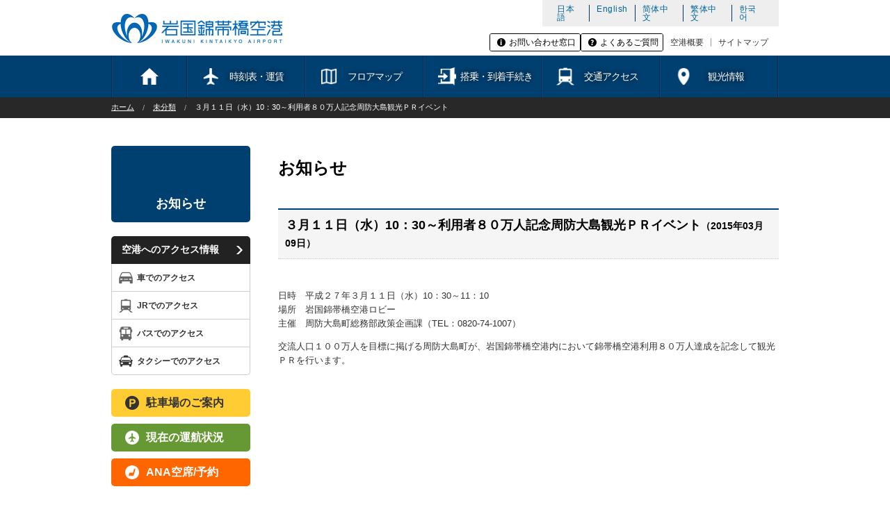

--- FILE ---
content_type: text/html; charset=UTF-8
request_url: https://www.iwakuni-airport.jp/%E6%9C%AA%E5%88%86%E9%A1%9E/106/
body_size: 25150
content:
<!DOCTYPE html>
<html class="no-js" lang="ja">
<head>
	<meta charset="UTF-8">
	<meta name="viewport" content="width=device-width, initial-scale=1.0">
	<link rel="shortcut icon" href="https://www.iwakuni-airport.jp/cms/wp-content/themes/iwakuni-airport/images/favicon.ico">
	<meta name="description" content="岩国錦帯橋空港は山口県岩国市に誕生した新しい空港です。山口県東部、広島県西部、広島市から東京へのご旅行にとても便利。岩国・羽田間を片道約90分で1日4往復。">

	<title>３月１１日（水）10：30～利用者８０万人記念周防大島観光ＰＲイベント | 岩国錦帯橋空港</title>
<meta name='robots' content='max-image-preview:large' />
<link rel='dns-prefetch' href='//www.googletagmanager.com' />
<link rel='stylesheet' id='wp-block-library-css'  href='https://www.iwakuni-airport.jp/cms/wp-includes/css/dist/block-library/style.min.css?ver=6.0.11' type='text/css' media='all' />
<style id='global-styles-inline-css' type='text/css'>
body{--wp--preset--color--black: #000000;--wp--preset--color--cyan-bluish-gray: #abb8c3;--wp--preset--color--white: #ffffff;--wp--preset--color--pale-pink: #f78da7;--wp--preset--color--vivid-red: #cf2e2e;--wp--preset--color--luminous-vivid-orange: #ff6900;--wp--preset--color--luminous-vivid-amber: #fcb900;--wp--preset--color--light-green-cyan: #7bdcb5;--wp--preset--color--vivid-green-cyan: #00d084;--wp--preset--color--pale-cyan-blue: #8ed1fc;--wp--preset--color--vivid-cyan-blue: #0693e3;--wp--preset--color--vivid-purple: #9b51e0;--wp--preset--gradient--vivid-cyan-blue-to-vivid-purple: linear-gradient(135deg,rgba(6,147,227,1) 0%,rgb(155,81,224) 100%);--wp--preset--gradient--light-green-cyan-to-vivid-green-cyan: linear-gradient(135deg,rgb(122,220,180) 0%,rgb(0,208,130) 100%);--wp--preset--gradient--luminous-vivid-amber-to-luminous-vivid-orange: linear-gradient(135deg,rgba(252,185,0,1) 0%,rgba(255,105,0,1) 100%);--wp--preset--gradient--luminous-vivid-orange-to-vivid-red: linear-gradient(135deg,rgba(255,105,0,1) 0%,rgb(207,46,46) 100%);--wp--preset--gradient--very-light-gray-to-cyan-bluish-gray: linear-gradient(135deg,rgb(238,238,238) 0%,rgb(169,184,195) 100%);--wp--preset--gradient--cool-to-warm-spectrum: linear-gradient(135deg,rgb(74,234,220) 0%,rgb(151,120,209) 20%,rgb(207,42,186) 40%,rgb(238,44,130) 60%,rgb(251,105,98) 80%,rgb(254,248,76) 100%);--wp--preset--gradient--blush-light-purple: linear-gradient(135deg,rgb(255,206,236) 0%,rgb(152,150,240) 100%);--wp--preset--gradient--blush-bordeaux: linear-gradient(135deg,rgb(254,205,165) 0%,rgb(254,45,45) 50%,rgb(107,0,62) 100%);--wp--preset--gradient--luminous-dusk: linear-gradient(135deg,rgb(255,203,112) 0%,rgb(199,81,192) 50%,rgb(65,88,208) 100%);--wp--preset--gradient--pale-ocean: linear-gradient(135deg,rgb(255,245,203) 0%,rgb(182,227,212) 50%,rgb(51,167,181) 100%);--wp--preset--gradient--electric-grass: linear-gradient(135deg,rgb(202,248,128) 0%,rgb(113,206,126) 100%);--wp--preset--gradient--midnight: linear-gradient(135deg,rgb(2,3,129) 0%,rgb(40,116,252) 100%);--wp--preset--duotone--dark-grayscale: url('#wp-duotone-dark-grayscale');--wp--preset--duotone--grayscale: url('#wp-duotone-grayscale');--wp--preset--duotone--purple-yellow: url('#wp-duotone-purple-yellow');--wp--preset--duotone--blue-red: url('#wp-duotone-blue-red');--wp--preset--duotone--midnight: url('#wp-duotone-midnight');--wp--preset--duotone--magenta-yellow: url('#wp-duotone-magenta-yellow');--wp--preset--duotone--purple-green: url('#wp-duotone-purple-green');--wp--preset--duotone--blue-orange: url('#wp-duotone-blue-orange');--wp--preset--font-size--small: 13px;--wp--preset--font-size--medium: 20px;--wp--preset--font-size--large: 36px;--wp--preset--font-size--x-large: 42px;}.has-black-color{color: var(--wp--preset--color--black) !important;}.has-cyan-bluish-gray-color{color: var(--wp--preset--color--cyan-bluish-gray) !important;}.has-white-color{color: var(--wp--preset--color--white) !important;}.has-pale-pink-color{color: var(--wp--preset--color--pale-pink) !important;}.has-vivid-red-color{color: var(--wp--preset--color--vivid-red) !important;}.has-luminous-vivid-orange-color{color: var(--wp--preset--color--luminous-vivid-orange) !important;}.has-luminous-vivid-amber-color{color: var(--wp--preset--color--luminous-vivid-amber) !important;}.has-light-green-cyan-color{color: var(--wp--preset--color--light-green-cyan) !important;}.has-vivid-green-cyan-color{color: var(--wp--preset--color--vivid-green-cyan) !important;}.has-pale-cyan-blue-color{color: var(--wp--preset--color--pale-cyan-blue) !important;}.has-vivid-cyan-blue-color{color: var(--wp--preset--color--vivid-cyan-blue) !important;}.has-vivid-purple-color{color: var(--wp--preset--color--vivid-purple) !important;}.has-black-background-color{background-color: var(--wp--preset--color--black) !important;}.has-cyan-bluish-gray-background-color{background-color: var(--wp--preset--color--cyan-bluish-gray) !important;}.has-white-background-color{background-color: var(--wp--preset--color--white) !important;}.has-pale-pink-background-color{background-color: var(--wp--preset--color--pale-pink) !important;}.has-vivid-red-background-color{background-color: var(--wp--preset--color--vivid-red) !important;}.has-luminous-vivid-orange-background-color{background-color: var(--wp--preset--color--luminous-vivid-orange) !important;}.has-luminous-vivid-amber-background-color{background-color: var(--wp--preset--color--luminous-vivid-amber) !important;}.has-light-green-cyan-background-color{background-color: var(--wp--preset--color--light-green-cyan) !important;}.has-vivid-green-cyan-background-color{background-color: var(--wp--preset--color--vivid-green-cyan) !important;}.has-pale-cyan-blue-background-color{background-color: var(--wp--preset--color--pale-cyan-blue) !important;}.has-vivid-cyan-blue-background-color{background-color: var(--wp--preset--color--vivid-cyan-blue) !important;}.has-vivid-purple-background-color{background-color: var(--wp--preset--color--vivid-purple) !important;}.has-black-border-color{border-color: var(--wp--preset--color--black) !important;}.has-cyan-bluish-gray-border-color{border-color: var(--wp--preset--color--cyan-bluish-gray) !important;}.has-white-border-color{border-color: var(--wp--preset--color--white) !important;}.has-pale-pink-border-color{border-color: var(--wp--preset--color--pale-pink) !important;}.has-vivid-red-border-color{border-color: var(--wp--preset--color--vivid-red) !important;}.has-luminous-vivid-orange-border-color{border-color: var(--wp--preset--color--luminous-vivid-orange) !important;}.has-luminous-vivid-amber-border-color{border-color: var(--wp--preset--color--luminous-vivid-amber) !important;}.has-light-green-cyan-border-color{border-color: var(--wp--preset--color--light-green-cyan) !important;}.has-vivid-green-cyan-border-color{border-color: var(--wp--preset--color--vivid-green-cyan) !important;}.has-pale-cyan-blue-border-color{border-color: var(--wp--preset--color--pale-cyan-blue) !important;}.has-vivid-cyan-blue-border-color{border-color: var(--wp--preset--color--vivid-cyan-blue) !important;}.has-vivid-purple-border-color{border-color: var(--wp--preset--color--vivid-purple) !important;}.has-vivid-cyan-blue-to-vivid-purple-gradient-background{background: var(--wp--preset--gradient--vivid-cyan-blue-to-vivid-purple) !important;}.has-light-green-cyan-to-vivid-green-cyan-gradient-background{background: var(--wp--preset--gradient--light-green-cyan-to-vivid-green-cyan) !important;}.has-luminous-vivid-amber-to-luminous-vivid-orange-gradient-background{background: var(--wp--preset--gradient--luminous-vivid-amber-to-luminous-vivid-orange) !important;}.has-luminous-vivid-orange-to-vivid-red-gradient-background{background: var(--wp--preset--gradient--luminous-vivid-orange-to-vivid-red) !important;}.has-very-light-gray-to-cyan-bluish-gray-gradient-background{background: var(--wp--preset--gradient--very-light-gray-to-cyan-bluish-gray) !important;}.has-cool-to-warm-spectrum-gradient-background{background: var(--wp--preset--gradient--cool-to-warm-spectrum) !important;}.has-blush-light-purple-gradient-background{background: var(--wp--preset--gradient--blush-light-purple) !important;}.has-blush-bordeaux-gradient-background{background: var(--wp--preset--gradient--blush-bordeaux) !important;}.has-luminous-dusk-gradient-background{background: var(--wp--preset--gradient--luminous-dusk) !important;}.has-pale-ocean-gradient-background{background: var(--wp--preset--gradient--pale-ocean) !important;}.has-electric-grass-gradient-background{background: var(--wp--preset--gradient--electric-grass) !important;}.has-midnight-gradient-background{background: var(--wp--preset--gradient--midnight) !important;}.has-small-font-size{font-size: var(--wp--preset--font-size--small) !important;}.has-medium-font-size{font-size: var(--wp--preset--font-size--medium) !important;}.has-large-font-size{font-size: var(--wp--preset--font-size--large) !important;}.has-x-large-font-size{font-size: var(--wp--preset--font-size--x-large) !important;}
</style>
<link rel='stylesheet' id='reset-css'  href='https://cdn.jsdelivr.net/npm/ress@5.0.2/dist/ress.min.css?ver=1.0' type='text/css' media='' />
<link rel='stylesheet' id='style-css'  href='https://www.iwakuni-airport.jp/cms/wp-content/themes/iwakuni-airport/style.css?ver=1.0' type='text/css' media='' />
<link rel='stylesheet' id='modern-css'  href='https://www.iwakuni-airport.jp/cms/wp-content/themes/iwakuni-airport/css/modern.css?ver=1.0' type='text/css' media='' />
<link rel='stylesheet' id='bxlider-css'  href='https://www.iwakuni-airport.jp/cms/wp-content/themes/iwakuni-airport/js/jquery.bxslider/jquery.bxslider.css?ver=1.0' type='text/css' media='' />
<script type='text/javascript' src='https://www.iwakuni-airport.jp/cms/wp-content/themes/iwakuni-airport/js/vendor/jquery.js?ver=1.0' id='jquery-js'></script>

<!-- Site Kit によって追加された Google タグ（gtag.js）スニペット -->
<!-- Google アナリティクス スニペット (Site Kit が追加) -->
<script type='text/javascript' src='https://www.googletagmanager.com/gtag/js?id=GT-K4L22DW' id='google_gtagjs-js' async></script>
<script type='text/javascript' id='google_gtagjs-js-after'>
window.dataLayer = window.dataLayer || [];function gtag(){dataLayer.push(arguments);}
gtag("set","linker",{"domains":["www.iwakuni-airport.jp"]});
gtag("js", new Date());
gtag("set", "developer_id.dZTNiMT", true);
gtag("config", "GT-K4L22DW");
</script>
<link rel="https://api.w.org/" href="https://www.iwakuni-airport.jp/wp-json/" /><link rel="alternate" type="application/json" href="https://www.iwakuni-airport.jp/wp-json/wp/v2/posts/106" /><link rel="canonical" href="https://www.iwakuni-airport.jp/%e6%9c%aa%e5%88%86%e9%a1%9e/106/" />
<link rel="alternate" type="application/json+oembed" href="https://www.iwakuni-airport.jp/wp-json/oembed/1.0/embed?url=https%3A%2F%2Fwww.iwakuni-airport.jp%2F%25e6%259c%25aa%25e5%2588%2586%25e9%25a1%259e%2F106%2F" />
<link rel="alternate" type="text/xml+oembed" href="https://www.iwakuni-airport.jp/wp-json/oembed/1.0/embed?url=https%3A%2F%2Fwww.iwakuni-airport.jp%2F%25e6%259c%25aa%25e5%2588%2586%25e9%25a1%259e%2F106%2F&#038;format=xml" />
<meta name="generator" content="Site Kit by Google 1.170.0" />
</head>

<body class="post-template-default single single-post postid-106 single-format-standard %e6%9c%aa%e5%88%86%e9%a1%9e">

	<div class="off-canvas-wrap">
		<div class="inner-wrap">
			<div class="exit-off-canvas"></div>

	<nav class="right-off-canvas-menu">
		<ul class="off-canvas-list">
			<li><label>Languages</label></li>
			<li><a href="https://www.iwakuni-airport.jp/">日本語</a></li>
			<li><a href="https://www.iwakuni-airport.jp/en/">English</a></li>
			<li><a href="https://www.iwakuni-airport.jp/cn/">简体中文</a></li>
			<li><a href="https://www.iwakuni-airport.jp/tc/">繁体中文</a></li>
			<li><a href="https://www.iwakuni-airport.jp/kr/">한국어</a></li>
			<li><label>Inquiry &amp; FAQ</label></li>
			<li><a href="https://www.iwakuni-airport.jp/inquiry/">お問い合わせ窓口</a></li>
			<li><a href="https://www.iwakuni-airport.jp/faq/">よくあるご質問</a></li>
			<li><label>Menu</label></li>
			<li><a href="https://www.iwakuni-airport.jp/">ホーム</a></li>
			<li><a href="https://www.iwakuni-airport.jp/timetable/">時刻表・運賃</a></li>
			<li><a href="https://www.iwakuni-airport.jp/floormap/">フロアマップ</a></li>
			<li><a href="https://www.iwakuni-airport.jp/boarding/">搭乗・到着手続き</a></li>
			<li><a href="https://www.iwakuni-airport.jp/access/">交通アクセス</a></li>
			<li><a href="https://www.iwakuni-airport.jp/sightseeing/">観光情報</a></li>
			<li><a href="https://www.iwakuni-airport.jp/faq/">よくあるご質問</a></li>
			<li><a href="https://www.iwakuni-airport.jp/sitemap/">サイトマップ</a></li>
			<li><a href="https://www.iwakuni-airport.jp/about/">空港概要</a></li>
		</ul>
	</nav>

	<header id="header">
		<div class="row">
			<div id="logo">
				<a href="https://www.iwakuni-airport.jp/"><img src="https://www.iwakuni-airport.jp/cms/wp-content/themes/iwakuni-airport/images/logo.png" alt=""></a>
			</div>
			<div id="assort" class="hide-for-small">
				<nav id="multilingual">
					<ul class="inline-list">
						<li><a href="https://www.iwakuni-airport.jp/">日本語</a></li>
						<li><a href="https://www.iwakuni-airport.jp/en/">English</a></li>
						<li><a href="https://www.iwakuni-airport.jp/cn/">简体中文</a></li>
						<li><a href="https://www.iwakuni-airport.jp/tc/">繁体中文</a></li>
						<li><a href="https://www.iwakuni-airport.jp/kr/">한국어</a></li>
					</ul>
				</nav>
				<nav id="header-nav">
					<ul class="inline-list">
						<li><a href="https://www.iwakuni-airport.jp/inquiry/">お問い合わせ窓口</a></li>
						<li><a href="https://www.iwakuni-airport.jp/faq/">よくあるご質問</a></li>
					</ul>
					<ul class="inline-list">
						<li><a href="https://www.iwakuni-airport.jp/about/">空港概要</a></li>
						<li><a href="https://www.iwakuni-airport.jp/sitemap/">サイトマップ</a></li>
					</ul>
				</nav>
			</div>
			<div id="menu" class="show-for-small">
				<button class="right-off-canvas-toggle menu-icon show-for-small"></button>
			</div>
		</div>
	</header>

	<nav id="nav" class="hide-for-small">
		<div class="row">
			<ul class="inline-list">
				<li class="nav-home"><a href="https://www.iwakuni-airport.jp/"><span>ホーム</span></a></li>
				<li class="nav-timetable"><a href="https://www.iwakuni-airport.jp/timetable/"><span>時刻表・運賃</span></a></li>
				<li class="nav-floormap"><a href="https://www.iwakuni-airport.jp/floormap/"><span>フロアマップ</span></a></li>
				<li class="nav-boarding"><a href="https://www.iwakuni-airport.jp/boarding/"><span>搭乗・到着手続き</span></a></li>
				<li class="nav-access"><a href="https://www.iwakuni-airport.jp/access/"><span>交通アクセス</span></a></li>
				<li class="nav-sightseeing"><a href="https://www.iwakuni-airport.jp/sightseeing/"><span>観光情報</span></a></li>
			</ul>
		</div>
	</nav>

	<nav id="nav-small" class="show-for-small">
		<div class="row">
			<ul class="inline-list">
				<li class="nav-floormap"><a href="https://www.iwakuni-airport.jp/floormap/"><span>フロアマップ</span></a></li>
				<li class="nav-boarding"><a href="https://www.iwakuni-airport.jp/boarding/"><span>搭乗・到着</span></a></li>
				<li class="nav-access"><a href="https://www.iwakuni-airport.jp/access/"><span>交通アクセス</span></a></li>
				<li class="nav-parking"><a href="https://www.iwakuni-airport.jp/access/parking/"><span>駐車場</span></a></li>
			</ul>
		</div>
	</nav>

	<div id="topicpath">
		<div class="row">
			<ul class="breadcrumbs">
				<li><a href="https://www.iwakuni-airport.jp">ホーム</a></li><li><a href="https://www.iwakuni-airport.jp/./%e6%9c%aa%e5%88%86%e9%a1%9e/">未分類</a></li><li>３月１１日（水）10：30～利用者８０万人記念周防大島観光ＰＲイベント</li>			</ul>
		</div>
	</div>

	<div id="content">
		<div class="row">

				<main id="main">
					<div id="content-header">
						<h2>お知らせ</h2>
					</div>
					<div class="section">
						<div class="section-header">
							<h3>３月１１日（水）10：30～利用者８０万人記念周防大島観光ＰＲイベント<span>（2015年03月09日）</span></h3>
						</div>
						<div class="section-content">

							<p>日時　平成２７年３月１１日（水）10：30～11：10<br />場所　岩国錦帯橋空港ロビー<br />主催　周防大島町総務部政策企画課（TEL：0820-74-1007）</p>
<p>交流人口１００万人を目標に掲げる周防大島町が、岩国錦帯橋空港内において錦帯橋空港利用８０万人達成を記念して観光ＰＲを行います。</p>
<p>&nbsp;</p>

						</div>
					</div>
				</main>
				<aside id="side" class="side">
					<div id="side-header" class="hide-for-small">
						<div class="side-section">
							<h2>お知らせ</h2>
						</div>
					</div>
					<div id="side-access" class="hide-for-small">
						<div class="side-section">
							<div class="side-header hide-for-small">
								<h3><a href="https://www.iwakuni-airport.jp/access/">空港へのアクセス情報</a></h3>
							</div>
							<div class="side-content">
								<ul class="small-block-grid-2 medium-block-grid-1 large-block-grid-1">
									<li><a href="https://www.iwakuni-airport.jp/access/access-car/" class="button-car">車でのアクセス</a></li>
									<li><a href="https://www.iwakuni-airport.jp/access/access-jr/" class="button-jr">JRでのアクセス</a></li>
									<li><a href="https://www.iwakuni-airport.jp/access/access-bus/" class="button-bus">バスでのアクセス</a></li>
									<li><a href="https://www.iwakuni-airport.jp/access/access-taxi/" class="button-taxi">タクシーでのアクセス</a></li>
								</ul>
							</div>
						</div>
					</div>
					<div id="side-button">
						<div class="side-section">
							<div class="side-content">
								<ul class="small-block-grid-2 medium-block-grid-1 large-block-grid-1">
									<li><a href="https://www.iwakuni-airport.jp/access/parking/" class="button-parking">駐車場のご案内</a></li>
<!--
									<li><a href="" class="button-cargo">貨物の受け付け</a></li>
									<li><a href="" class="button-rentacar">レンタカー窓口</a></li>
-->
								</ul>
								<ul class="hide-for-small">
									<li><a href="http://www.ana.co.jp/fs/dom/jp/index.html" class="button-schedule" target="_blank"><span>現在の</span>運航状況</a></li>
									<li><a href="https://www.ana.co.jp/ja/jp/" class="button-reservation" target="_blank"><span>ANA</span>空席/予約</a></li>
								</ul>
							</div>
						</div>
					</div>
					<div id="side-banner" class="hide-for-small">
						<div class="side-section">
							<div class="side-content">
								<ul class="small-block-grid-2 medium-block-grid-1 large-block-grid-1">
									<li><a href="https://www.iwakuni-airport.jp/cms/wp-content/themes/iwakuni-airport/images/download/timetable_20251026.pdf" target="_blank"><img src="https://www.iwakuni-airport.jp/cms/wp-content/themes/iwakuni-airport/images/banner-timetable-20251026.png" srcset="https://www.iwakuni-airport.jp/cms/wp-content/themes/iwakuni-airport/images/banner-timetable-20251026@2x.png 2x" alt="時刻表"></a></li>

									<li><a href="https://www.iwakuni-airport.jp/sightseeing/"><img src="https://www.iwakuni-airport.jp/cms/wp-content/themes/iwakuni-airport/images/banner-sightseeing.png" alt="観光情報"></a></li>
									<li><a href="https://www.iwakuni-airport.jp/download/"><img src="https://www.iwakuni-airport.jp/cms/wp-content/themes/iwakuni-airport/images/banner-download.png" alt="各種申請書等ダウンロード"></a></li>
									<li><a href="https://www.iwakuni-airport.jp/risokyo/"><img src="https://www.iwakuni-airport.jp/cms/wp-content/themes/iwakuni-airport/images/banner-risokyo.png" alt="利用促進協議会"></a></li>
								</ul>
							</div>
						</div>
					</div>
					<div id="side-news" class="side-section">
						<div class="side-header">
							<h3><a href="https://www.iwakuni-airport.jp/news/">お知らせ一覧</a></h3>
						</div>
						<div class="side-content">
							<ul>
								<li><a href="https://www.iwakuni-airport.jp/news/3277/"><span class="date">2026.01.13</span><br><span class="title">岩国錦帯橋空港利用者数500万人達成記念「御翔印」配布について</span></a></li>
								<li><a href="https://www.iwakuni-airport.jp/news/3273/"><span class="date">2025.12.15</span><br><span class="title">年末年始及び春節における動植物検疫の徹底について</span></a></li>
								<li><a href="https://www.iwakuni-airport.jp/news/3126/"><span class="date">2025.12.12</span><br><span class="title">年末年始の感染症予防啓発について</span></a></li>
							</ul>
						</div>
					</div>				</aside>

		</div>
	</div>

	<footer id="footer">
		<div id="footer-banner">
			<div class="row">
				<ul class="footer-slider">
					<li><a href="https://ranrantour.jp/iwakuni/" target="_blank"><img src="https://www.iwakuni-airport.jp/cms/wp-content/themes/iwakuni-airport/images/ots_banner.jpg" srcset="https://www.iwakuni-airport.jp/cms/wp-content/themes/iwakuni-airport/images/ots_banner@2x.jpg 2x" alt="OTS沖縄ツーリスト"></a></li>
					<li><a href="http://www.ana.co.jp/" target="_blank"><img src="https://www.iwakuni-airport.jp/cms/wp-content/themes/iwakuni-airport/images/anabanner.jpg" alt="ANA"></a></li>
					<li><a href="https://www.ana.co.jp/ja/jp/biz/procedure/" target="_blank"><img src="https://www.iwakuni-airport.jp/cms/wp-content/themes/iwakuni-airport/images/anabiz.jpg" srcset="https://www.iwakuni-airport.jp/cms/wp-content/themes/iwakuni-airport/images/anabiz@2x.jpg 2x" alt="ANA Biz"></a></li>
					<li><a href="http://noritsugi.jp/index.html" target="_blank"><img src="https://www.iwakuni-airport.jp/cms/wp-content/themes/iwakuni-airport/images/noritsugi.jpg" alt="乗継協議会"></a></li>
					<li><a href="http://www.tokyo-airport-bldg.co.jp/" target="_blank"><img src="https://www.iwakuni-airport.jp/cms/wp-content/themes/iwakuni-airport/images/bigbirdbanner.jpg" alt="羽田空港 国内線旅客ターミナル"></a></li>
				</ul>
			</div>
		</div>

		<div id="footer-content">
			<div class="row">
				<div id="pagetop">
					<a href=""><img src="https://www.iwakuni-airport.jp/cms/wp-content/themes/iwakuni-airport/images/pagetop.png" alt=""></a>
				</div>
				<nav id="footer-nav">
					<ul class="inline-list">
						<li><a href="https://www.iwakuni-airport.jp/">ホーム</a></li>
						<li><a href="https://www.iwakuni-airport.jp/floormap/">フロアマップ</a></li>
						<li><a href="https://www.iwakuni-airport.jp/access/">交通アクセス</a></li>
						<li><a href="https://www.iwakuni-airport.jp/faq/">よくあるご質問</a></li>
						<li><a href="https://www.iwakuni-airport.jp/sitemap/">サイトマップ</a></li>
						<li><a href="https://www.iwakuni-airport.jp/about/">空港概要</a></li>
					</ul>
				</nav>
				<div id="footer-logo">
					<img src="https://www.iwakuni-airport.jp/cms/wp-content/themes/iwakuni-airport/images/footer-logo.png" alt="">
				</div>
			</div>
		</div>
		<div id="footer-copyright">
			<div class="row">
				<small>Copyright &copy; 2026 Iwakuni Kintaikyo Promotion Association.</small>
			</div>
		</div>
	</footer>
	
		</div>
	</div>

<script>
	$(function(){

		$('#pagetop').click(function () {
			$('body, html').animate({ scrollTop: 0 }, 500);
			return false;
		});


	});

	$(window).on('load', function(){
		var windowWidth = $(window).width();
		var bp = 640;
		if(windowWidth <= bp) {
			$('.footer-slider').bxSlider({
				pager: false,
				slideWidth: 220,
				minSlides: 1,
				maxSlides: 1,
				moveSlides: 1,
				slideMargin: 20,
				auto: true
			});
		} else {
			$('.footer-slider').bxSlider({
				pager: false,
				slideWidth: 180,
				minSlides: 4,
				maxSlides: 4,
				moveSlides: 1,
				slideMargin: 20,
				auto: true
			});
		}
	});

	const menu = document.querySelectorAll('.menu-icon');
	const exit = document.querySelectorAll('.exit-off-canvas');
	const activeClass = 'move-left';
	const nav = document.querySelector('.off-canvas-wrap');
	for(var i=0; i<menu.length; i++){
		menu[i].addEventListener('click', function() {
			nav.classList.toggle(activeClass)
		});
	}
	for(var i=0; i<exit.length; i++){
		exit[i].addEventListener('click', function() {
			nav.classList.toggle(activeClass)
		});
	}
	/*
	menu.forEach((item) => {
		item.addEventListener('click', (e) => {
			nav.classList.toggle(activeClass)
		});
	});
	exit.forEach((item) => {
		item.addEventListener('click', (e) => {
			nav.classList.toggle(activeClass)
		});
	});
	*/
</script>

<script type='text/javascript' src='https://www.iwakuni-airport.jp/cms/wp-content/themes/iwakuni-airport/js/jquery.bxslider/jquery.bxslider.min.js?ver=1.0' id='bxslider-js'></script>

</body>
</html>

--- FILE ---
content_type: text/css
request_url: https://www.iwakuni-airport.jp/cms/wp-content/themes/iwakuni-airport/style.css?ver=1.0
body_size: 64161
content:
/*
Theme Name: Iwakuni Kintaikyo Airport
Author: node
Author URI: http://www.noded.jp/
Version: 1.0
*/

body {
	margin: 0;
	padding: 0;
	font-family: Arial, "游ゴシック", YuGothic, "Hiragino Kaku Gothic ProN", Meiryo, sans-serif;
}

h1, h2, h3, h4, h5, h6 {
	font-family: Arial, "游ゴシック", YuGothic, "Hiragino Kaku Gothic ProN", Meiryo, sans-serif;
}

p {
	color: #333;
	font-size: 13px;
	line-height: 1.6;
	margin-bottom: 15px;
}

a { color: #003366; }
a:hover { color: #004992; }

a:hover img {
	opacity: 0.8;
}

.row {
	max-width: 990px;
}

#header {
	overflow: hidden;
	min-width: 990px;
	height: 80px;
	margin: 0;
	padding: 20px 0;
	background: #fff;
}

#logo {
	width: 300px;
}

#logo img {
	width: 246px;
}

#multilingual {
	overflow: hidden;
	margin: -5px 0 0 0;
}

#multilingual ul {
	float: right;
	margin: 0;
	padding: 7px 11px;
	background: #eee;
}

#multilingual ul li {
	font-size: 12px;
	line-height: 1;
	letter-spacing: 0.5px;
	margin: 0;
	padding: 0 10px;
	border-right: 1px solid #003366;
}

#multilingual ul li:last-child {
	border: 0;
}

#multilingual ul li a { color: #006699; }
#multilingual ul li a:hover { color: #999; }

#header-nav {
	overflow: hidden;
	height: 80px;
	margin: 10px 0 0 0;
}

#header-nav ul {
	float: right;
	margin: 0;
	padding: 0;
}

#header-nav ul li {
	font-size: 12px;
	line-height: 1;
	margin: 0;
	padding: 0 15px;
	border-right: 1px solid #999;
}

#header-nav ul li:last-child {
	border: 0;
	padding: 0 0 0 15px;
}

#header-nav ul li a { color: #333; }
#header-nav ul li a:hover { color: #999; }

#nav {
	overflow: hidden;
	min-width: 990px;
	height: 60px;
	margin: 0;
	padding: 0;
	background: #004071;
}

#nav ul {
	overflow: hidden;
	margin: 0;
	padding: 0;
	border-right: 1px solid #004981;
	border-left: 1px solid #002947;
}

#nav ul li {
	font-size: 14px;
	text-shadow: 0 0 10px #000;
	line-height: 60px;
	letter-spacing: -1px;
	margin: 0;
	padding: 0;
}

#nav ul li a {
	display: block;
	height: 60px;
	color: #fff;
	border-left: 1px solid #004981;
	border-right: 1px solid #002947;
}

#nav ul li a:hover {
	background-color: #003b68;
}

#nav ul li a span {
	display: block;
	padding-left: 30px;
	text-align: center;
}

#nav ul li.nav-home a span {
	display: none;
}

#nav ul li.nav-boarding a span {
	padding-left: 40px;
}

#nav ul li.nav-sightseeing a span {
	padding-left: 20px;
}

#nav ul li.nav-home a {
	width: 108px;
	background-image: url(images/nav-home.png);
	background-position: center center;
	background-size: 26px;
	background-repeat: no-repeat;
}

#nav ul li.nav-timetable a {
	width: 170px;
	background-image: url(images/nav-timetable.png);
	background-position: 20px center;
	background-size: 26px;
	background-repeat: no-repeat;
}

#nav ul li.nav-floormap a {
	width: 170px;
	background-image: url(images/nav-floormap.png);
	background-position: 20px center;
	background-size: 26px;
	background-repeat: no-repeat;
}

#nav ul li.nav-boarding a {
	width: 170px;
	background-image: url(images/nav-boarding.png);
	background-position: 20px center;
	background-size: 26px;
	background-repeat: no-repeat;
}

#nav ul li.nav-access a {
	width: 170px;
	background-image: url(images/nav-access.png);
	background-position: 20px center;
	background-size: 26px;
	background-repeat: no-repeat;
}

#nav ul li.nav-sightseeing a {
	width: 170px;
	background-image: url(images/nav-sightseeing.png);
	background-position: 20px center;
	background-size: 26px;
	background-repeat: no-repeat;
}

#news-ticker {
	overflow: hidden;
	min-width: 990px;
	height: 40px;
	margin: 0;
	padding: 0;
	background: #282828;
}

#news-ticker .news-ticker {
	float: left;
	width: 910px;
}

#news-ticker .news-ticker li {
	color: #fff;
	font-size: 12px;
	list-style: none;
}

#news-ticker .news-footer {
	float: left;
	width: 50px;
}

#news-ticker .news-footer a {
	display: block;
	color: #333;
	font-size: 12px;
	line-height: 20px;
	width: 50px;
	height: 20px;
	text-align: center;
	background: #fff;
	border-radius: 1px;
	margin: 10px 0 0 0;
}

.ticker-wrapper.has-js {
	margin: 0;
	padding: 0;
	width: 910px;
	height: 40px;
	display: block;
}
.ticker {
	width: 880px;
	height: 40px;
	display: block;
	position: relative;
	overflow: hidden;
}
.ticker-title {
	width: 130px;
	height: 40px;
	padding-top: 12px;
	padding-left: 24px;
	color: #fff;
	font-size: 12px;
	font-family: arial, sans-serif;
	text-transform: uppercase;
	background-image: url(images/news-info.png);
	background-position: left center;
	background-size: 20px 20px;
	background-repeat: no-repeat;
}

.ticker-content {
	margin: 0;
	padding-top: 14px;
	position: absolute;
	color: #fff;
	overflow: hidden;
	white-space: nowrap;
	line-height: 1.2em;
}
.ticker-content:focus {
	/*outline: none;*/
}
.ticker-content a {
	text-decoration: none;
	color: #ff6633;
}
.ticker-content a:hover {
	text-decoration: underline;
	color: #ff6633;
}
.ticker-swipe {
	padding-top: 14px;
	position: absolute;
	top: 0px;
	background-color: #282828;
	display: block;
	width: 800px;
	height: 40px; 
}
.ticker-swipe span {
	margin-left: 1px;
	background-color: #282828;
	border-bottom: 1px solid #ff6633;
	height: 12px;
	width: 7px;
	display: block;
}

.js-hidden {
	display: none;
}
.no-js-news {
	padding: 10px 0px 0px 45px; 
	color: #F8F0DB;
}
.left .ticker-swipe {
	/*left: 80px;*/
}
.left .ticker-controls, .left .ticker-content, .left .ticker-title, .left .ticker {
    float: left;
}
.left .ticker-controls {
    padding-left: 6px;
}
.right .ticker-swipe {
	/*right: 80px;*/
}
.right .ticker-controls, .right .ticker-content, .right .ticker-title, .right .ticker {
    float: right;
}
.right .ticker-controls {
    padding-right: 6px;
}


/* banner */

#banner {
	overflow: hidden;
	min-width: 990px;
	margin: 0;
	padding: 0;
	background: #eee;
}

#banner .slider {
	margin: 0;
}

#banner ul li {
	display: none;
}

#banner img {
	width: 100%;
}

#banner .bx-wrapper {
	margin: 0 auto;
}

#banner .bx-wrapper .bx-viewport {
	box-shadow: none;
	border: 0;
	left: 0;
	background: none;
}

#banner .bx-wrapper .bx-viewport .slider li {
	display: block !important;
}

#banner .bx-wrapper .bx-pager {
	bottom: 10px;
}


/* topicpath */

#topicpath {
	overflow: hidden;
	min-width: 990px;
	height: 30px;
	margin: 0;
	padding: 9px 0 0 0;
	background: #282828;
}

#topicpath .breadcrumbs {
	margin: 0;
	padding: 0;
	background: none;
	border: 0;
	border-radius: 0;
}

#topicpath .breadcrumbs li {
	font-size: 11px;
	color: #fff;
	margin: 0;
	padding: 0;
}

#topicpath .breadcrumbs li a {
	color: #fff;
	text-decoration: underline;
}


/* content */

#content {
	overflow: hidden;
	min-width: 990px;
	margin: 0;
	padding: 40px 0;
}

#main {
	width: 720px;
	position: relative;
	float: left;
	left: 240px;
	right: auto;
	margin: 0;
}

#side {
	width: 200px;
	position: relative;
	float: left;
	left: auto;
	right: 720px;
}


#content-header {
	height: 50px;
	margin: 0 0 40px 0;
	padding: 15px 0 0 0;
}

#content-header h2 {
	font-size: 24px;
	font-weight: bold;
	margin: 0;
	padding: 0;
}

.section-header {
	border-top: 2px solid #004071;
	border-bottom: 1px dotted #ccc;
	margin: 0 0 30px 0;
	padding: 10px;
	background-color: #f5f5f5;
}

.section {
	margin: 0 0 60px 0;
	padding: 0;
}

.section-header h3 {
	font-size: 18px;
	font-weight: bold;
	margin: 0;
	padding: 0;
}

.section-header h3 span {
	font-size: 14px;
}

.section-content {
	margin: 0 0 30px 0;
}

.section-content h4 {
	font-size: 18px;
	font-weight: bold;
	margin: 0 0 20px 0;
	padding: 0 0 0 6px;
	border-left: 4px solid #004071;
}

.section-content h4 span {
	font-size: 14px;
}

.section-content .section-content-image {
	margin: 0;
	padding: 0;
}


.section-content ul {
	margin: 0 0 15px 30px;
}

.section-content ul li {
	font-size: 13px;
}

.section-content table {
	width: 100%;
	margin: 0 0 30px 0;
	padding: 0;
	border: 0;
}

.section-content table tr {
	background: none;
}

.section-content table tr th {
	white-space: nowrap;
	font-size: 12px;
	border-bottom: 1px dotted #ccc;
}

.section-content table tr td {
	border-bottom: 1px dotted #ccc;
}

.red { color: red; }
.bold { font-weight: bold; }

.underline { text-decoration: underline; }

.text-large {
	font-size: 18px;
}

.box-border-gray {
	margin: 0 0 30px 0;
	padding: 20px 25px 5px 25px;
	border: 3px solid #ccc;
}


/* toppage */

#left {
	width: 200px;
	position: relative;
	float: left;
	left: auto;
	right: 760px;
}

#center {
	width: 500px;
	position: relative;
	float: left;
	left: 200px;
	right: auto;
	margin: 0 30px;
}

#right {
	width: 200px;
	position: relative;
	float: left;
	left: auto;
	right: -200px;
}


/* center */

#center-button {
	margin: 0 0 20px 0;
}

#center-button ul li {
	padding-bottom: 0;
}

#center-button .button-schedule,
#center-button .button-reservation {
	text-align: center;
}

.button-schedule {
	display: block;
	color: #fff;
	font-weight: bold;
	padding: 12px 15px;
	background-color: #669933;
	background-image: url(images/marker-airport.png);
	background-repeat: no-repeat;
	background-position: 20px center;
	background-size: 26px 26px;
	border-radius: 5px;
}

.button-schedule:hover {
	color: #fff;
	background-color: #75a347;
}

.button-reservation {
	display: block;
	color: #fff;
	font-weight: bold;
	padding: 12px 15px;
	background-color: #ff6600;
	background-image: url(images/marker-seat.png);
	background-repeat: no-repeat;
	background-position: 20px center;
	background-size: 26px 26px;
	border-radius: 5px;
}

.button-reservation:hover {
	color: #fff;
	background-color: #ff7519;
}


/* notice */

.notice {
	color: #ff0000;
	font-size: 14px;
	font-weight: bold;
	text-align: center;
	margin: 0 0 20px 0;
	padding: 10px;
	border: 2px solid #ff0000;
}


/* floormap */

.floormap .terminal-map {
	position: relative;
	margin: 0 0 30px 0;
	border: 5px solid #ddd;
}

.floormap .terminal-map h4 {
	display: block;
	position: absolute;
	top: -5px;
	left: -5px;
	width: 85px;
	height: 85px;
	font-family: Arial;
	color: #fff;
	font-size: 40px;
	text-align: center;
	line-height: 85px;
	background: #ddd;
	border: 0;
}

.floormap .terminal-map h4 span {
	font-size: 30px;
}

.floormap .terminal-button ul {
	margin: 0 -10px;
}

.floormap .terminal-button ul li {
	padding: 0 10px 20px 10px;
}

.floormap .terminal-button .facility {
	height: 100%;
	border: 1px solid #ccc;
}

.floormap .terminal-button .facility-image {
	margin: 0;
}

.floormap .terminal-button .facility-image img {
	width: 100%;
}

.floormap .terminal-button .facility-content {
	margin: 0;
	padding: 15px;
}

/*
.floormap .terminal-button .facility-content h5 {
	font-size: 18px;
	font-weight: bold;
	margin: 0 0 10px 0;
	padding: 0;
}

.floormap .terminal-button .facility-content h5 img {
	margin: 0 5px 0 0;
}

.floormap .terminal-button .facility-content p {
	font-size: 11px;
	margin: 0;
	padding: 0;
}

*/

.floormap .terminal-button .facility-content h5 {
	font-size: 16px;
	font-weight: bold;
	margin: 0 0 10px 0;
	padding: 0;
}

.floormap .terminal-button .facility-content h5 img {
	width: 16px;
	margin: 0 5px 0 0;
}

.floormap .terminal-button .facility-content p {
	font-size: 12px;
	line-height: 1.4;
	margin: 0;
	padding: 0;
}


/* boarding */

.boarding .boarding-header {
	margin: 0 0 30px 0;
	border: 5px solid #ddd;
}

.boarding .boarding-map {
	position: relative;
	margin: 0;
}

.boarding .boarding-map h4 {
	display: block;
	position: absolute;
	top: -5px;
	left: -5px;
	width: 85px;
	height: 85px;
	font-family: Arial;
	color: #fff;
	font-size: 40px;
	text-align: center;
	line-height: 85px;
	background: #ddd;
	border: 0;
}

.boarding .boarding-map h4 span {
	font-size: 30px;
}

.boarding .boarding-chart {
	margin: 0 0 30px 0;
}

.boarding .boarding-chart h4 {
	border: 0;
	padding: 0 0 0 25px;
	background-repeat: no-repeat;
	background-position: center left;
	background-size: 20px 20px;
}

.boarding .boarding-chart.step1 h4 {
	background-image: url(images/boarding-step1.png);
}

.boarding .boarding-chart.step2 h4 {
	background-image: url(images/boarding-step2.png);
}

.boarding .boarding-chart.step3 h4 {
	background-image: url(images/boarding-step3.png);
}

.boarding .boarding-chart .boarding-section {
	border: 1px solid #ccc;
}

.boarding .boarding-chart .boarding-image {
	margin: 0;
}

.boarding .boarding-chart .boarding-image img {
	width: 100%;
}

.boarding .boarding-chart .boarding-content {
	margin: 0;
	padding: 15px;
}

.boarding .boarding-chart .boarding-content h5 {
	font-size: 18px;
	font-weight: bold;
	margin: 0 0 10px 0;
	padding: 0;
}

.boarding .boarding-chart .boarding-content h5 img {
	margin: 0 5px 0 0;
}

.boarding .boarding-chart .boarding-content p {
	font-size: 13px;
	margin: 0 0 15px 0;
	padding: 0;
}

.boarding #departure .boarding-chart.step3 .boarding-content,
.boarding #arrival .boarding-chart.step2 .boarding-content {
	margin: 0 0 0 -15px;
	padding: 30px 15px 15px 0;
}

.boarding #arrival .boarding-chart.step1 .boarding-content p,
.boarding #arrival .boarding-chart.step3 .boarding-content p {
	margin: 30px 0;
}


/* access */

.access #map {
	overflow: hidden;
	width: 100%;
	height: 400px;
	margin: 0 0 15px 0;
}

.access #map img { max-width: none; }


.access #access-button ul {
	margin: 0 -10px;
}

.access #access-button ul li a {
	display: block;
	color: #333;
	font-size: 14px;
	text-align: center;
	font-weight: bold;
	line-height: 1.4;
	border: 1px solid #ccc;
	border-radius: 5px;
	margin: 0;
	padding: 60px 0 0 0;
	height: 100px;
	background-position: center 10px;
	background-repeat: no-repeat;
	background-position: center 20px;
	background-size: 30px 30px;
}

.access #access-button ul li a:hover {
	background-color: #f5f5f5;
	border: 1px solid #bbb;
}

.access #access-button ul li a.button-car {
	background-image: url(images/marker-car.png);
}

.access #access-button ul li a.button-taxi {
	background-image: url(images/marker-taxi.png);
}

.access #access-button ul li a.button-bus {
	background-image: url(images/marker-bus.png);
}

.access #access-button ul li a.button-jr {
	background-image: url(images/marker-jr.png);
}

.access #access-info-button ul {
	margin: 0 -10px;
}

.access #access-info-button ul li a {
	display: block;
	font-size: 15px;
	font-weight: bold;
	line-height: 1.8;
	margin: 0;
	padding: 8px 0 8px 50px;
	background-repeat: no-repeat;
	background-position: 20px center;
	background-size: 20px 20px;
	border: 1px solid #ccc;
	border-radius: 5px;
}

.access #access-info-button ul li a.button-taxi {
	color: #333;
	background-color: #fff;
	background-image: url(images/marker-taxi.png);
}

.access #access-info-button ul li a.button-taxi:hover {
	background-color: #f5f5f5;
	border: 1px solid #bbb;
}

.access #access-info-button ul li a.button-parking {
	color: #333;
	background-color: #fff;
	background-image: url(images/marker-parking.png);
}

.access #access-info-button ul li a.button-parking:hover {
	background-color: #f5f5f5;
	border: 1px solid #bbb;
}

.access .access-car-box {
	margin: 0 0 30px 0;
	padding: 0;
}

.access .access-car-box ul {
	margin: 0;
	padding: 0;
	border: 1px solid #ccc;
}

.access .access-car-box ul li {
	font-size: 22px;
	font-weight: bold;
	text-align: center;
	line-height: 1.4;
	height: 110px;
	margin: 0;
	padding: 20px 0 0 0;
	border-right: 1px solid #ccc;
}

.access .access-car-box ul li:last-child {
	border: 0;
}

.access .access-car-box ul li span {
	font-size: 12px;
	font-weight: normal;
	text-align: center;
}

.access .access-content {
	margin: 0 0 30px 0;
}

.access .access-content a {
	text-decoration: underline;
}

.access .access-content h4 {
	font-size: 18px;
	font-weight: bold;
	margin: 0 0 20px 0;
	padding: 0 0 0 6px;
	border-left: 4px solid #004071;
}

.access .access-content h4 span {
	font-size: 14px;
}

.access .access-bus-timetable {
	border-collapse: collapse;
	table-layout: fixed;
	width: 100%;
	margin: 0 0 15px 0;
	border: 1px solid #ccc;
}

.access .access-bus-timetable tr {
	background: #fff;
	border-bottom: 1px solid #ccc;
}

.access .access-bus-timetable th,
.access .access-bus-timetable td {
	text-align: center;
	font-size: 12px;
	line-height: 1.4;
	padding: 10px 0;
	border-right: 1px solid #ccc;
}

.access .access-bus-timetable td span {
	font-size: 10px;
}

.access .access-bus-timetable th.title {
	background: #f5f5f5;
}

.access .access-bus-timetable tr.stopover {
	background: #d9f0ff;
}

.access .access-bus-timetable tr.stopover th.title {
	background: #d1e8f6;
}

.access .access-bus-timetable tr.airport {
	background: #ffffbf;
}

.access .access-bus-timetable tr.airport th.title {
	background: #f7f7b9;
}

.access .access-bus-price {
	border-collapse: collapse;
	table-layout: fixed;
	width: 100%;
	margin: 0 0 15px 0;
	border: 1px solid #ccc;
}

.access .access-bus-price.layout-auto {
	table-layout: auto;
}

.access .access-bus-price tr {
	background: #fff;
	border-bottom: 1px solid #ccc;
}

.access .access-bus-price th,
.access .access-bus-price td {
	text-align: center;
	font-size: 12px;
	line-height: 1.4;
	padding: 10px 0;
	border-right: 1px solid #ccc;
}

.access .access-bus-price th.title {
	background: #f5f5f5;
}

.access .access-bus-price.layout-auto td {
	text-align: left;
	padding: 10px;
}

.access .access-jr-timetable {
	table-layout: fixed;
	border-collapse: collapse;
	width: 100%;
	margin: 0 0 15px 0;
	border: 1px solid #ccc;
}

.access .access-jr-timetable tr {
	background: #fff;
	border-bottom: 1px solid #ccc;
}

.access .access-jr-timetable th,
.access .access-jr-timetable td {
	text-align: center;
	font-size: 12px;
	line-height: 1.4;
	padding: 10px 0;
	border-right: 1px solid #ccc;
}

.access .access-jr-timetable td span {
	font-size: 10px;
}

.access .access-jr-timetable th.title {
	background: #f5f5f5;
}

.access .access-jr-timetable th.title-jr {
	background: #f5dcdc;
}

.access .access-jr-timetable td.jr {
	background: #ffe5e5;
}

.access .access-jr-timetable th.title-bus {
	background: #d1e8f6;
}

.access .access-jr-timetable td.bus {
	background: #d9f0ff;
}

.access .access-jr-timetable th.title-airport {
	background: #f7f7b9;
}

.access .access-jr-timetable td.airport {
	background: #ffffbf;
}

.access #parking-map {
	padding: 0;
}

.access #parking-map p {
	margin: 0;
}

.access #jr-map {
	width: 100%;
	height: 400px;
}

.access #bus-map {
	width: 100%;
	height: 400px;
}

.access #hiroshima-map {
	width: 100%;
	height: 600px;
	margin: 0 0 15px 0;
}

.access #shunan-map {
	width: 100%;
	height: 600px;
	margin: 0 0 15px 0;
}

.access #yanai-map {
	width: 100%;
	height: 600px;
	margin: 0 0 15px 0;
}

.access .table-taxi a[target=_blank]:after {
	display: inline;
	margin: 0 0 0 5px;
	content: '\00a0\00a0\00a0';
	background: url(images/external-link.png) center center /cover;
}


/* about */


/* faq */

.faq .faq-header {
	margin: 0 0 40px 0;
	padding: 20px 20px;
	background-color: #f0f0f0;
}

.faq .faq-header ul {
	list-style: none;
	margin: 0;
	padding: 0;
}

.faq .faq-header ul li {
	font-size: 14px;
	padding: 7px 10px 7px 28px;
	border-bottom: 1px solid #cccccc;
	background-image: url(images/marker-question.png);
	background-repeat: no-repeat;
	background-position: center left;
	background-size: 18px 18px;
}

.faq .faq-header ul li:last-child {
	border: 0;
}

.faq .faq-header ul li a {
	color: #333;
}

.faq .faq-content {
	margin: 0;
}

.faq .faq-content .faq-section {
	margin: 0 0 30px 0;
	padding: 0;
	border: 1px solid #ececec;
}

.faq .faq-content .faq-section h3 {
	font-size: 16px;
	font-weight: normal;
	margin: 0;
}

.faq .faq-content .faq-section p {
	font-size: 14px;
	margin: 0;
}

.faq .faq-content .faq-section .question {
	margin: 0;
	padding: 10px 10px 10px 40px;
	background-color: #f3f3f3;
	background-image: url(images/marker-question.png);
	background-repeat: no-repeat;
	background-position: center left 10px;
	background-size: 20px 20px;
}

.faq .faq-content .faq-section .answer {
	margin: 0;
	padding: 30px 40px;
	ul {
		margin-top: 20px;
	}
}


/* inquiry */

.inquiry .section-header h3 {
	color: #ff0000;
	padding-left: 30px;
	background-image: url(images/marker-inquiry.png);
	background-size: 24px 24px;
	background-position: left center;
	background-repeat: no-repeat;
}

.inquiry .inquiry-button {
	margin: 30px 0 40px 0;
}

.inquiry .inquiry-button ul {
	margin: 0;
}

.inquiry .inquiry-button li a {
	display: flex;
	align-items: center;
	color: #004071;
	font-size: 22px;
	font-weight: bold;
	text-align: left;
	line-height: 1.4;
	padding: 0 0 0 110px;
	height: 120px;
	background-color: #e9e9e9;
	background-size: 70px 70px;
	background-position: left 25px center;
	background-repeat: no-repeat;
	border: 1px solid #dedede;
	border-radius: 5px;
	transition: .2s;
}

.inquiry .inquiry-button li:nth-child(1) a {
	background-image: url(images/marker-inquiry01.png);
}

.inquiry .inquiry-button li:nth-child(2) a {
	background-image: url(images/marker-inquiry02.png);
}

.inquiry .inquiry-button li:nth-child(3) a {
	background-image: url(images/marker-inquiry03.png);
}

.inquiry .inquiry-button li:nth-child(4) a {
	background-image: url(images/marker-inquiry04.png);
}

.inquiry .inquiry-button li a:hover {
	background-color: #f5f5f5;
	border: 1px solid #004071;
}

.inquiry .inquiry-title {
	height: 120px;
	margin: 0;
	padding: 35px 0 0 110px;
	background-color: #004071;
	background-image: url(images/marker-inquiry05.png);
	background-size: 70px 70px;
	background-position: left 25px center;
	background-repeat: no-repeat;
	border: 1px solid #dedede;
	border-bottom: 0;
	border-radius: 5px 5px 0 0;
}

.inquiry .inquiry-title h4 {
	color: #fff;
	font-size: 22px;
	font-weight: bold;
	margin: 0;
	padding: 0;
	border: 0;
}

.inquiry .inquiry-title p {
	color: #fff;
	font-size: 14px;
	font-weight: normal;
	margin: 0;
}

.inquiry .inquiry-content {
	margin: 0 0 30px 0;
	padding: 0 20px;
	border: 1px solid #dedede;
	background-color: #e9e9e9;
	border-radius: 5px;
}

.inquiry #lost-and-found .inquiry-content {
	margin-top: 0;
	border-radius: 0 0 5px 5px;
	dl {
		margin: 6px 0;
	}
}

.inquiry #inquiry-airline .inquiry-content {
	padding-top: 30px;
	dl {
		margin: 15px 0;
	}
}

.inquiry .inquiry-content ul {
	margin: 0;
	padding: 0;
	li {
		display: flex;
		
		justify-content: center;
		align-items: center;
		flex-wrap: wrap;
		align-content: center;
		color: #fff;
		font-size: 22px;
		font-weight: bold;
		text-align: center;
		line-height: 1.4;
		padding: 0;
		height: 80px;
		background-color: #004071;
		border-radius: 5px;
		span {
			font-size: 16px;
		}
	}
}

.inquiry .inquiry-content dl {
	display: flex;
	flex-wrap: wrap;
}

.inquiry .inquiry-content dl dt {
	color: #004071;
	font-size: 20px;
	font-weight: bold;
	line-height: 1.2;
	width: 60%;
	padding: 20px 0;
	border-bottom: 1px solid #ccc;
	b {
		font-size: 14px;
	}
	span {
		display: block;
		color: #000000;
		font-size: 14px;
		font-weight: normal;
		margin: 5px 0 0 20px;
	}
	&:last-of-type {
		border: 0;
	}
	&::before {
		content: "〇";
	}
}

.inquiry .inquiry-content dl dd {
	font-size: 22px;
	font-weight: bold;
	text-align: right;
	line-height: 1.2;
	width: 40%;
	padding: 20px 0;
	border-bottom: 1px solid #ccc;
	span {
		display: block;
		font-size: 14px;
		font-weight: normal;
		margin: 5px 0 0 0;
	}
	&:last-of-type {
		border: 0;
	}
}


/* sitemap */

.sitemap #sitemap-content .sitemap-section ul {
	margin: 0;
}

.sitemap #sitemap-content .sitemap-section ul li {
	margin-bottom: 10px;
	padding: 0 0 0 20px;
	list-style: none;
	background-image: url(images/marker-sitemap.png);
	background-repeat: no-repeat;
	background-position: left 5px;
	background-size: 14px 14px;
}

.sitemap #sitemap-content .sitemap-section ul li ul {
	margin-top: 10px;
	margin-left: 1.25rem;
}

.sitemap #sitemap-content .sitemap-section ul li ul li {
	font-size: 12px;
	list-style: circle;
	margin-bottom: 5px;
	padding: 0;
	background-image: none;
}

.sitemap #sitemap-content .sitemap-section ul li ul.large-block-grid-2 {
	margin: 10px 0 0 1.25rem;
}

.sitemap #sitemap-content .sitemap-section ul li ul.large-block-grid-2 li {
	display: list-item;
	padding: 0;
	list-style: circle;
	list-style-position: outside;
	background-image: none;
}

.sitemap #sitemap-content .sitemap-section ul li a {
	color: #333;
}

.sitemap #sitemap-content .sitemap-section ul li ul li a {
	color: #333;
}


/* news */

.news .section-content ul {
	margin: 0;
}

.news .section-content ul li {
	margin: 0;
	padding: 10px;
	list-style: none;
	border-bottom: 1px dotted #ccc;
}

.news .section-content ul li .news-date {
	font-size: 11px;
	margin: 0 10px 0 0;
}

.news .section-content ul li .news-title {
	font-size: 14px;
}


/* download */

.download .section-content ul {
	margin: 0;
}

.download .section-content ul li {
	font-size: 15px;
	margin-bottom: 10px;
	padding: 0 0 0 20px;
	list-style: none;
	background-image: url(images/marker-sitemap.png);
	background-repeat: no-repeat;
	background-position: left 5px;
	background-size: 14px 14px;
}


/* risokyo */

.risokyo .section-content ul {
	margin: 0 -0.625rem;
}

.risokyo .section-content ul li img {
	width: 100%;
	border: 1px solid #ccc;
}


/* side */

.side  {
	margin: 0;
	padding: 0;
}

.side #side-header .side-section {
	height: 110px;
	padding: 68px 0 0 0;
	background-color: #004071;
	border-radius: 5px;
	background-repeat: no-repeat;
	background-position: center 20px;
	background-size: 36px;
}

.timetable .side #side-header .side-section {
	background-image: url(images/nav-timetable.png);
}

.floormap .side #side-header .side-section {
	background-image: url(images/nav-floormap.png);
}

.boarding .side #side-header .side-section {
	background-image: url(images/nav-boarding.png);
}

.access .side #side-header .side-section {
	background-image: url(images/nav-access.png);
}

.sightseeing .side #side-header .side-section {
	background-image: url(images/nav-sightseeing.png);
}

.faq .side #side-header .side-section {
	background-image: url(images/nav-faq.png);
}

.inquiry .side #side-header .side-section {
	background-image: url(images/nav-inquiry.png);
}

.sitemap .side #side-header .side-section {
	background-image: url(images/nav-sitemap.png);
}

.about .side #side-header .side-section {
	background-image: url(images/nav-about.png);
}

.news .side #side-header .side-section {
	background-image: url(images/nav-news.png);
}

.download .side #side-header .side-section {
	background-image: url(images/nav-download.png);
}

.risokyo .side #side-header .side-section {
	background-image: url(images/nav-risokyo.png);
}

.hitomoji .side #side-header .side-section {
	background-image: url(images/nav-download.png);
}

.side #side-header .side-section h2 {
	color: #fff;
	font-size: 18px;
	font-weight: bold;
	text-align: center;
}

.side .side-section {
	margin: 0 0 20px 0;
}

.side .side-section .side-header h3 {
	margin: 0;
	padding: 0;
}

.side .side-section .side-header h3 a {
	display: block;
	height: 40px;
	color: #fff;
	font-size: 14px;
	font-weight: bold;
	margin: 0;
	padding: 10px 15px 0 15px;
	background-color: #222;
	background-image: url(images/side-marker.png);
	background-repeat: no-repeat;
	background-position: 180px center;
	background-size: 10px 12px;
	border-radius: 5px 5px 0 0 / 5px 5px 0 0;
}

.side .side-section .side-header h3 a:hover {
	background-position: 181px center;
}

#side-news .side-content {
	border-left: 1px solid #ccc;
	border-right: 1px solid #ccc;
	border-bottom: 1px solid #ccc;
	border-radius: 0 0 5px 5px / 0 0 5px 5px;
}

#side-news .side-content ul {
	margin: 0;
	padding: 0;
}

#side-news .side-content ul li {
	list-style-type: none;
	margin: 0;
	padding: 0;
}

#side-news .side-content ul li a {
	display: block;
	font-size: 11px;
	color: #333;
	line-height: 1.5;
	margin: 0;
	padding: 10px;
}

#side-news .side-content ul li:nth-child(even) {
	background: #e8e8e8;
}

#side-news .side-content ul li .date {
	font-size: 10px;
}

#side-news .side-content ul li a:hover {
	background: #f5f5f5;
}

#side-info .side-header h3 {
	height: 40px;
	color: #fff;
	font-size: 14px;
	font-weight: bold;
	margin: 0;
	padding: 10px 15px 0 15px;
	background-color: #222;
	border-radius: 5px 5px 0 0 / 5px 5px 0 0;
}

#side-info .side-content {
	padding: 10px;
	border-left: 1px solid #ccc;
	border-right: 1px solid #ccc;
	border-bottom: 1px solid #ccc;
	border-radius: 0 0 5px 5px / 0 0 5px 5px;
}

#side-info .side-content p {
	font-size: 12px;
	margin: 0 0 10px 0;
}

#side-ana .side-header h3 {
	text-align: center;
	margin: 0;
	padding: 0;
	background-color: #fff;
	border-radius: 5px 5px 0 0 / 5px 5px 0 0;
	border: 1px solid #ccc;
}

#side-ana .side-content {
	padding: 10px;
	border-left: 1px solid #ccc;
	border-right: 1px solid #ccc;
	border-bottom: 1px solid #ccc;
	border-radius: 0 0 5px 5px / 0 0 5px 5px;
}

#side-ana .side-content p {
	font-size: 12px;
	margin: 0 0 10px 0;
}

#side-ana .side-content .number {
	margin: 0 0 10px 0;
	padding: 10px 10px;
	background-color: #f5f5f5;
	border-radius: 3px;
}

#side-ana .side-content .number:last-child {
	margin: 0;
}


#side-ana .side-content .number h4 {
	color: #000;
	font-size: 11px;
	font-weight: bold;
	text-align: center;
	line-height: 1;
	margin: 0 0 10px 0;
	padding: 0 0 5px 0;
	border-bottom: 1px dotted #ccc;
}


#side-ana .side-content .number h4 span {
	font-size: 10px;
}

#side-ana .side-content .number p {
	font-size: 11px;
	font-weight: bold;
	text-align: center;
	line-height: 1.4;
	margin: 0;
}

#side-ana .side-content .number p span {
	font-size: 20px;
}

#side-access .side-content {
	border-left: 1px solid #ccc;
	border-right: 1px solid #ccc;
	border-bottom: 1px solid #ccc;
	border-radius: 0 0 5px 5px / 0 0 5px 5px;
}

#side-access .side-content ul {
	margin: 0;
	padding: 0;
}

#side-access .side-content ul li {
	list-style-type: none;
	margin: 0;
	padding: 0;
	border-bottom: 1px solid #ccc;
}

#side-access .side-content ul li:last-child {
	border: 0;
}

#side-access .side-content ul li a {
	display: block;
	font-size: 12px;
	font-weight: bold;
	color: #333;
	line-height: 1.5;
	margin: 0;
	padding: 11px 0 10px 36px;
	background-repeat: no-repeat;
	background-position: 10px center;
	background-size: 20px 20px;
}

#side-access .side-content ul li a:hover {
	background-color: #f5f5f5;
}

#side-access .side-content ul li a.button-car {
	background-image: url(images/marker-car.png);
}

#side-access .side-content ul li a.button-taxi {
	background-image: url(images/marker-taxi.png);
}

#side-access .side-content ul li a.button-bus {
	background-image: url(images/marker-bus.png);
}

#side-access .side-content ul li a.button-jr {
	background-image: url(images/marker-jr.png);
}

#side-button .side-content ul {
	margin: 0;
	padding: 0;
}

#side-button .side-content ul li {
	list-style-type: none;
	margin: 0 0 10px 0;
	padding: 0;
}

#side-button .side-content ul li a {
	display: block;
	font-size: 16px;
	font-weight: bold;
	line-height: 1.5;
	height: 40px;
	margin: 0;
	padding: 8px 0 8px 50px;
	background-repeat: no-repeat;
	background-position: 20px center;
	background-size: 20px 20px;
	border-radius: 5px;
}

#side-button .side-content ul li a:visited {
	color: #fff;
}

#side-button .side-content ul li a.button-parking {
	color: #333;
	background-color: #ffcc33;
	background-image: url(images/marker-parking.png);
}

#side-button .side-content ul li a.button-parking:hover {
	background-color: #ffd147;
}

#side-button .side-content ul li a.button-taxi {
	color: #333;
	font-size: 13px;
	line-height: 2;
	background-color: #ffcc33;
	background-image: url(images/marker-taxi.png);
}

#side-button .side-content ul li a.button-taxi:hover {
	background-color: #ffd147;
}

#side-button .side-content ul li a.button-cargo {
	color: #333;
	background-color: #ccc;
	background-image: url(images/marker-cargo.png);
}

#side-button .side-content ul li a.button-cargo:hover {
	background-color: #d1d1d1;
}

#side-button .side-content ul li a.button-rentacar {
	color: #333;
	background-color: #ccc;
	background-image: url(images/marker-rentacar.png);
}

#side-button .side-content ul li a.button-rentacar:hover {
	background-color: #d1d1d1;
}


#side-banner .side-content ul {
	margin: 0;
	padding: 0;
}

#side-banner .side-content ul li {
	list-style-type: none;
	margin: 0 0 10px 0;
	padding: 0;
}


/* timetable */

.timetable-title {
	color: #fff;
	font-size: 15px;
	font-weight: bold;
	text-align: center;
	margin: 0 0 15px 0;
	padding: 8px 0;
	background: #222;
	border-radius: 5px;
}

.timetable-next {
	margin: 0 0 20px 0;
}

.timetable-next a {
	display: block;
	width: 100%;
	color: #ff0000;
	font-size: 14px;
	font-weight: bold;
	text-align: center;
	margin: 0;
	padding: 5px 0;
	border: 2px solid #ff0000;
	border-radius: 5px;
}

.timetable-next a:hover {
	color: #fff;
	border: 2px solid #ff0000;
	background: #ff0000;
}

.departure .timetable-board h3 {
	background-image: url(images/marker-departure.png);
	background-repeat: no-repeat;
	background-position: 10px center;
	background-size: 24px 24px;
}

.arrival .timetable-board h3 {
	background-image: url(images/marker-arrival.png);
	background-repeat: no-repeat;
	background-position: 10px center;
	background-size: 24px 24px;
}

.home .arrival p {
	font-size: 11px;
	line-height: 1.4;
	margin: 0 0 30px 0;
}

.timetable-board {
	margin: 0 0 15px 0;
	padding: 10px;
	background: #aaa;
	border-radius: 5px;
}

.timetable-board h3 {
	display: block;
	width: 100%;
	color: #fff;
	font-size: 14px;
	font-weight: bold;
	background-color: #004071;
	border-radius: 4px 4px 0 0 / 4px 4px 0 0;
	padding: 10px 10px 10px 44px;
	margin: 0;
}

.timetable-board table {
	width: 100%;
	border-spacing: 0;
	border-radius: 0 0 4px 4px / 0 0 4px 4px;
	border: 0;
	margin: 0;
}

.timetable-board table th {
	color: #999;
	font-size: 11px;
	text-align: center;
	padding: 3px 0;
}

.timetable-board table th.airline,
.timetable-board table th.flight {
	width: 18%;
}

.timetable-board table th.route {
	width: 20%;
}

.timetable-board table td {
	font-size: 13px;
	font-weight: bold;
	text-align: center;
	line-height: 1;
	padding: 5px 0;
}

.timetable-board table td img {
	width: 45px;
}

.timetable-board table tr:nth-of-type(even) {
	background: #d9d9d9;
}

.timetable-board sub {
	font-size: 10px;
	margin: 0 0 0 2px;
}

.timetable-board sup {
	color: #ff0000;
}

.timetable-board .route-btn {
	display: inline-block;
	font-size: 12px;
	font-weight: bold;
	text-align: center;
	line-height: 1;
	padding: 2px 4px;
	background-color: #fff;
	border: 2px solid #13448f;
	border-radius: 3px;
	transition: 0.2s;
}

.timetable-board .route-btn:hover {
	color: #fff;
	background-color: #13448f;
}


/* sightseeing */

.sightseeing #feature01 {
	margin: 0 0 20px 0;
}

.sightseeing #content-header {
	text-align: center;
	height: auto;
	margin: 0 0 40px 0;
	padding: 0;
}

.sightseeing .feature-header {
	color: #666;
	margin: 0 0 30px 0;
	padding: 80px 0 0 0;
	background-position: center top;
	background-repeat: no-repeat;
}

.sightseeing #feature01 .feature-header {
	margin: 0 0 30px 0;
	background-image: url(images/sightseeing/feature01.png);
}

.sightseeing #feature02 .feature-header {
	margin: 0 0 60px 0;
	background-image: url(images/sightseeing/feature02.png);
}

.sightseeing .feature-header h3 {
	font-size: 24px;
	font-weight: bold;
	text-align: center;
	letter-spacing: 2px;
	line-height: 1;
	margin: 0 0 30px 0;
	padding: 30px 0 20px 0;
	background: url(images/sightseeing/feature-title-bg.png) center bottom no-repeat;
}

.sightseeing .feature-header p {
	font-weight: bold;
	text-align: center;
	letter-spacing: 1px;
}

.sightseeing .course-lineup {
	display: flex;
	justify-content: center;
	flex-wrap: wrap;
	gap: 40px;
	margin: 0 0 60px 0;
}

.sightseeing .course-lineup .course {
	width: 340px;
	margin: 0;
	padding: 0;
}

.sightseeing .course-lineup .course a {
	display: block;
	border-radius: 5px;
	box-shadow: 3px 3px 3px rgba(0,0,0,.1);
	overflow: hidden;
}

.sightseeing .course-lineup .course a img {
	transition: .3s;
}

.sightseeing .course-content {
	text-align: center;
}

.sightseeing .course-map {
	text-align: center;
}

.sightseeing .gallery-lineup {
	display: flex;
	margin: 0;
}

.sightseeing .gallery-lineup .gallery {
	text-align: center;
	margin: 0;
	padding: 0 20px;
	border-right: 1px solid #ccc;
}

.sightseeing .gallery-lineup .gallery:first-child {
	text-align: left;
	padding: 0 20px 0 0;
}

.sightseeing .gallery-lineup .gallery:last-child {
	border: 0;
	text-align: right;
	padding: 0 0 0 20px;
}

.sightseeing .gallery-lineup .gallery a img {
	transition: .3s;
}

.sightseeing .gallery-header {
	color: #666;
	margin: 0 0 30px 0;
	padding: 20px 0 0 0;
	background-position: center -60px;
	background-repeat: no-repeat;
}

.sightseeing .gallery-header {
	margin: 60px 0 60px 0;
	background-image: url(images/sightseeing/feature02.png);
}

.sightseeing .gallery-header h3 {
	font-size: 24px;
	font-weight: bold;
	text-align: center;
	letter-spacing: 2px;
	line-height: 1;
	margin: 0 0 30px 0;
	padding: 20px 0 20px 0;
	background: url(images/sightseeing/feature-title-bg.png) center bottom no-repeat;
}

.sightseeing .gallery-content h4 {
	text-align: center;
	line-height: 1;
	margin: 0 0 50px 0;
}

.sightseeing .photo-gallery {
	display: flex;
	flex-wrap: wrap;
	gap: 30px;
	margin: 0 0 80px 0;
}

.sightseeing .photo-gallery .item {
	width: calc((100% - 30px * 2) / 3 );
	margin: 0;
	padding: 0;
}

.sightseeing .photo-gallery .item figure {
	margin: 0;
	padding: 0;
}

.sightseeing .photo-gallery .item figure .photo {
	position: relative;
	overflow: hidden;
	margin: 0 0 10px 0;
}

.sightseeing .photo-gallery .item a:hover img {
	opacity: 1;
}

.sightseeing .photo-gallery .item figure figcaption {
	color: #000;
	font-size: 13px;
	text-align: center;
	line-height: 1.2;
}

.sightseeing .photo-gallery .item figure figcaption span {
	font-size: 11px;
}

.sightseeing #sightseeing-slider {
	margin: 0 0 30px 0;
}

.sightseeing #sightseeing-slider {
	margin: 0 0 30px 0;
}

.sightseeing #sightseeing-slider img {
	width: 100%;
}

.sightseeing #sightseeing-slider .sightseeing-slider {
	margin: 0;
}

.sightseeing #sightseeing-slider .sightseeing-slider li {
	display: none;
}

.sightseeing #sightseeing-slider .bx-wrapper {
	margin: 0 auto;
}

.sightseeing #sightseeing-slider .bx-wrapper .bx-viewport {
	box-shadow: none;
	border: 0;
	left: 0;
	background: none;
}

.sightseeing #sightseeing-slider .bx-wrapper .bx-viewport .sightseeing-slider li {
	display: block !important;
}

.sightseeing #sightseeing-slider .bx-wrapper .bx-pager {
	bottom: 10px;
}

.sightseeing #sightseeing-button ul {
	margin: 0 0 80px 0;
}

.sightseeing #sightseeing-button ul li a {
	display: block;
	border: 1px solid #ccc;
	text-align: center;
	font-size: 13px;
	color: #333;
	border-radius: 5px;
}

.sightseeing #sightseeing-map img {
	border: 0;
}

.sightseeing .sightseeing-content {
	margin: 0 0 30px 0;
}

.sightseeing .sightseeing-content img {
	width: 100%;
}


/* mosaicart */

.mosaicart #main {
	width: 100%;
	float: none;
	left: 0;
}

.mosaicart #mosaicart-content {
	position: relative;
}

.mosaicart #mosaicart-content ul {
	margin: 0;
}

.mosaicart #mosaicart-content ul li {
	padding: 0;
}

.mosaicart #mosaicart-content #mosaicart-zoom {
	position: relative;
	width: 284px;
	height: 367px;
	margin: 0 auto;
}

/* hitomoji */

.hitomoji {

}

.hitomoji-list {
	list-style: none;
	display: grid;
	grid-template-columns: 1fr 1fr;
	gap: 40px 60px;
	margin: 60px 0 0 0;
	padding: 0;
}

.hitomoji-list .item {

}

.hitomoji-list .item .thumbnail {
	
}

.hitomoji-list .item .thumbnail img {
	display: block;
}

.hitomoji-list .item .desc {
	display: flex;
	justify-content: space-between;
	align-items: center;
	gap: 20px;
	height: 60px;
	padding: 0 20px;
	background-color: #eee;
}

.hitomoji-list .item .desc p {
	line-height: 1;
	margin: 0;
}

.hitomoji-list .item .desc p.button a {
	display: block;
	color: #fff;
	font-size: 12px;
	font-weight: bold;
	text-align: right;
	line-height: 32px;
	padding: 0 20px 0 0;
	width: 128px;
	height: 32px;
	background-color: #181818;
	background-image: url(images/hitomoji/download.png);
	background-size: 16px;
	background-position: left 15px center;
	background-repeat: no-repeat;
	border-radius: 16px;
	transition: .3s;
}

.hitomoji-list .item .desc p.button a:hover {
	background-color: #ff6600;
}


/* footer */

#footer {
	overflow: hidden;
	min-width: 990px;
	margin: 0;
	padding: 0;
}

#footer-banner {
	min-width: 990px;
	height: 100px;
	margin: 0;
	padding: 30px 0 0 0;
	background: #ddd;
}

#footer-banner img {
	width: 100%;
}

#footer-banner ul {
	margin: 0;
	padding: 0;
}

#footer-banner ul li {
	display: none;
}

#footer-banner .bx-wrapper {
	margin: 0 auto;
}

#footer-banner .bx-wrapper .bx-viewport {
	box-shadow: none;
	border: 0;
	left: 0;
	background: none;
}

#footer-banner .bx-wrapper .bx-viewport li {
	display: block !important;
}

#footer-banner .bx-wrapper .bx-pager {
	bottom: 10px;
}

#footer-banner .bx-wrapper .bx-prev {
	left: -60px;
	border: 1px solid #ddd;
	background-color: #fff;
	opacity: 0.6;
}

#footer-banner .bx-wrapper .bx-next {
	right: -60px;
	border: 1px solid #ddd;
	background-color: #fff;
	opacity: 0.6;
}

#footer-content {
	min-width: 990px;
	height: 70px;
	margin: 0;
	padding: 0;
	background: #fff;
}

#footer-logo {
	float: left;
	position: relative;
	left: -760px;
	right: auto;
	width: 200px;
	height: 70px;
	margin: 0;
	padding: 20px 0 0 0;
}

#footer-logo img {
	width: 163px;
}

#footer-nav {
	float: left;
	position: relative;
	left: 100px;
	right: auto;
	width: 660px;
	height: 70px;
	border-right: 1px solid #ccc;
	padding: 30px 20px 0 0;
}

#footer-nav ul {
	float: right;
	margin: 0;
	padding: 0;
}

#footer-nav ul li {
	font-size: 12px;
	line-height: 1;
	margin: 0;
	padding: 0 12px;
	border-right: 1px solid #999;
}

#footer-nav ul li:last-child {
	border: 0;
}

#footer-nav ul li a { color: #333; }
#footer-nav ul li a:hover { color: #999; }

#pagetop {
	float: left;
	position: relative;
	left: 860px;
	right: auto;
	width: 100px;
	text-align: right;
}

#footer-copyright {
	overflow: hidden;
	min-width: 990px;
	height: 40px;
	text-align: center;
	margin: 0;
	padding: 5px 0;
	background: #003155;
}

#footer-copyright small {
	font-size: 10px;
	color: #fff;
	letter-spacing: 0.4px;
}


/* editor */
 
.single-post .section-content {
	overflow: hidden;
}
.single-post .section-content p {
	display: block;
	margin: 1em 0;
}
.single-post .section-content strong { font-weight: bold; }
.single-post .section-content em { font-style: italic; }
.single-post .section-content blockquote {
	display: block;
	-webkit-margin-before: 1em;
	-webkit-margin-after: 1em;
	-webkit-margin-start: 40px;
	-webkit-margin-end: 40px;
}
 
/* img */
 
.single-post .section-content .aligncenter {
	display: block;
	margin: 0 auto;
}
.single-post .section-content .alignright { float: right; margin: 0 0 15px 15px; }
.single-post .section-content .alignleft { float: left; margin: 0 15px 15px 0; }
 
.single-post .section-content img[class*="wp-image-"],
.single-post .section-content img[class*="attachment-"] {
	height: auto;
	max-width: 100%;
}

 
/* clearfix */
 
.single-post .section-content .clearfix {
	overflow: hidden;
	zoom: 1;
}
.single-post .section-content .clearfix:after {
	content: "";
	display: block;
	clear: both;
}


/* parenthesis */

.parenthesis {
	position: relative;
	width: 100%;
	margin: 0 0 15px 0;
	padding: 15px 20px;
	-webkit-box-sizing: border-box;
	box-sizing: border-box;
}
.parenthesis::before,
.parenthesis::after {
	position: absolute;
	top: 0;
	content: '';
	width: 10px;
	height: 100%;
	border-top: 1px solid #555;
	border-bottom: 1px solid #555;
	-webkit-box-sizing: border-box;
	box-sizing: border-box;
}
.parenthesis::before {
	left: 0;
	border-left: 1px solid #555;
}
.parenthesis::after {
	right: 0;
	border-right: 1px solid #555;
}
.parenthesis p {
	margin: 0;
	line-height: 1.2;
}

@media only screen and (min-width: 641px) and (max-width: 1025px) {

	.row {
		max-width: 61.9rem
	}

}

@media only screen and (max-width: 640px) {

	.tab-bar {
		background: none;
	}

	.right-small {
		border: 0;
	}

	.tab-bar .menu-icon span::after {
		content: "";
		position: absolute;
		display: block;
		height: 0;
		top: 50%;
		margin-top: -0.5rem;
		left: 0.90625rem;
		box-shadow: 0 0px 0 1px #7b604a, 0 7px 0 1px #7b604a, 0 14px 0 1px #7b604a;
		width: 1rem;
	}

	.tab-bar .menu-icon span:hover:after {
		box-shadow: 0 0px 0 1px #b3b3b3, 0 7px 0 1px #b3b3b3, 0 14px 0 1px #b3b3b3;
	}

	.right-off-canvas-menu {
		background: #fff;
	}

	ul.off-canvas-list li label {
		border-top: 1px solid #ccc;
	}

	.move-left .exit-off-canvas {
		box-shadow: -4px 0 4px rgba(0, 0, 0, 0.2), 4px 0 4px rgba(0, 0, 0, 0.2);
	}

	ul.off-canvas-list {
		font-size: 13px;
	}

	ul.off-canvas-list li label {
		background: #ddd;
		border-bottom: 1px solid #ccc;
	}

	ul.off-canvas-list li a {
		color: #333;
		border-bottom: 1px dotted #ccc;
	}

	ul.off-canvas-list li a:hover {
		background: #eee;
	}

	#header {
		min-width: 320px;
		padding: 12px 0;
		height: 50px;
	}

	#logo {
		width: 140px;
	}
	
	#header-nav {
		margin: 0;
		padding: 0;
		height: 25px;
	}

	#header-nav .menu-icon {
		float: right;
		font-size: 6px;
		text-align: center;
		width: 35px;
		height: 25px;
		border: 1px solid #eee;
		border-radius: 3px;
		margin: 0;
		padding: 0;
		background-image: url(images/menu-button.png);
		background-position: center center;
		background-size: 35px 25px;
		background-repeat: no-repeat;
	}

	#header-nav .menu-icon:hover {
		border: 1px solid #ccc;
	}

	/* nav */

	#nav {
		min-width: 320px;
	}

	#nav-small {
		overflow: hidden;
			min-width: 320px;
		height: 60px;
		margin: 0;
		padding: 0;
		background: #004071;
	}

	#nav-small ul {
		overflow: hidden;
		margin: 0;
		padding: 0;
		border-right: 1px solid #004981;
		border-left: 1px solid #002947;
	}

	#nav-small ul li {
		width: 25%;
		font-size: 10px;
		text-shadow: 0 0 10px #000;
		line-height: 60px;
		letter-spacing: -1px;
		margin: 0;
		padding: 0;
	}

	#nav-small ul li a {
		display: block;
		height: 60px;
		color: #fff;
		padding: 16px 0 0 0;
		border-left: 1px solid #004981;
		border-right: 1px solid #002947;
	}

	#nav-small ul li a:hover {
		background-color: #003b68;
	}

	#nav-small ul li a span {
		display: block;
		padding: 0;
		text-align: center;
	}

	#nav-small ul li.nav-floormap a {
		background-image: url(images/nav-floormap.png);
		background-position: center 10px;
		background-size: 26px;
		background-repeat: no-repeat;
	}

	#nav-small ul li.nav-boarding a {
		background-image: url(images/nav-boarding.png);
		background-position: center 10px;
		background-size: 26px;
		background-repeat: no-repeat;
	}

	#nav-small ul li.nav-access a {
		background-image: url(images/nav-access.png);
		background-position: center 10px;
		background-size: 26px;
		background-repeat: no-repeat;
	}

	#nav-small ul li.nav-parking a {
		background-image: url(images/nav-parking.png);
		background-position: center 10px;
		background-size: 26px;
		background-repeat: no-repeat;
	}


	/* news-ticker */

	#news-ticker {
		min-width: 320px;
		height: 30px;
	}

	#news-ticker .news-ticker {
		width: 100%;
	}

	#news-ticker .news-ticker .ticker-wrapper {
		width: 100%;
		height: 30px;
	}

	#news-ticker .news-ticker .ticker {
		width: 100%;
		height: 30px;
	}

	#news-ticker .news-ticker .ticker p {
		font-size: 12px;
	}

	#news-ticker .ticker-title {
		overflow: hidden;
		background-size: 16px;
		width: 20px;
		height: 30px;
	}

	#news-ticker .ticker-content {
		width: 100%;
		padding-top: 8px;
	}

	#news-ticker .ticker-content a {
		text-decoration: none;
		color: #fff;
	}

	#news-ticker .ticker-swipe {
		height: 30px;
		padding-top: 9px;
	}

	#news-ticker .ticker-swipe span {
		border-bottom: 1px solid #fff;
	}

	/* banner */

	#banner {
		min-width: 320px;
	}

	#banner .bx-wrapper .bx-pager {
		bottom: 0;
	}


	/* topicpath */

	#topicpath {
		min-width: 320px;
		height: 24px;
		width: 100%;
		padding: 6px 0 0 0;
	}

	#topicpath .breadcrumbs {
		overflow: hidden;
		width: 100%;
	}

	#topicpath .breadcrumbs li {
	    display: inline-block;
	    padding: 0;
	    vertical-align: middle;
	    max-width: 100px;
	    white-space: nowrap;
	    overflow: hidden;
	    text-overflow: ellipsis;
	}


	/* content */

	#content {
		min-width: 320px;
		padding: 15px 0;
	}

	#main {
		width: auto;
		min-width: 100%;
		float: none;
		left: auto;
		right: auto;
	}

	#side {
		width: auto;
		min-width: 100%;
		float: none;
		left: auto;
		right: auto;
	}

	#content-header {
		height: auto;
		margin: 0 0 15px 0;
		padding: 0;
	}

	#content-header h2 {
		font-size: 18px;
	}

	p {
		font-size: 13px;
		line-height: 1.6;
	}

	.section {
		margin: 0 0 30px 0;
	}

	.section-header {
		margin: 0 -15px 15px -15px;
		padding: 10px 15px;
	}

	.section-header h3 {
		font-size: 16px;
	}

	.section-header h3 span {
		font-size: 12px;
	}

	.section-content {
		margin: 0 0 15px 0;
	}

	.section-content h4 {
		font-size: 14px;
		margin: 0 0 15px 0;
	}

	.section-content .section-content-image {
		width: auto;
		margin: 0 -15px 30px -15px;
	}

	.section-content table {
		width: auto;
		margin: 0 -15px 30px -15px;
	}

	.section-content table tr th,
	.section-content table tr td {
		width: 100%;
		display: block;
		padding: 10px 15px;
	}

	.section-content table tr th {
		padding-bottom: 0;
		border: 0;
	}

	.box-border-gray {
		margin: 0 0 15px 0;
		padding: 15px 20px 0 20px;
		border: 2px solid #ccc;
	}


	/* toppage */

	#left {
		width: auto;
		min-width: 100%;
		float: none;
		left: auto;
		right: auto;
	}

	#center {
		width: auto;
		min-width: 100%;
		float: none;
		left: auto;
		right: auto;
		margin: 0;
	}

	#right {
		width: auto;
		min-width: 100%;
		float: none;
		left: auto;
		right: auto;
	}

	#center-button-small {
		margin: 0 0 15px 0;
		padding: 0;
	}

	#center-button-small ul {
		overflow: hidden;
		margin: 0 -5px;
		padding: 0;
	}

	#center-button-small ul li {
		float: left;
		list-style-type: none;
		margin: 0 5px;
		padding: 0;
	}

	#center-button-small .button-weather {
		display: block;
		color: #fff;
		font-size: 13px;
		font-weight: bold;
		text-align: center;
		margin: 0;
		padding: 6px 4px;
		background-color: #33ccff;
		border-radius: 5px;
	}

	#center-button {
		margin: 0 0 15px 0;
	}

	#center-button ul li {
		padding-bottom: 0;
	}

	.button-schedule {
		font-size: 13px;
		text-align: left;
		padding: 6px 13px 6px 33px;
		background-position: 10px center;
		background-size: 17px 17px;
	}

	.button-schedule span {
		display: none;
	}

	.button-schedule:hover {
		color: #fff;
		background-color: #75a347;
	}

	.button-reservation {
		font-size: 13px;
		text-align: left;
		padding: 6px 9px 6px 29px;
		background-position: 10px center;
		background-size: 17px 17px;
	}

	.button-reservation span {
		display: none;
	}

	.button-reservation:hover {
		color: #fff;
		background-color: #ff7519;
	}

	.notice {
		font-size: 13px;
		padding: 10px 5px;
		margin: 0 0 15px 0;
	}

	/* floormap */

	.floormap .terminal-map {
		position: relative;
		margin: 0 0 30px 0;
		border: 3px solid #ddd;
	}

	.floormap .terminal-map h4 {
		top: -3px;
		left: -3px;
		width: 43px;
		height: 43px;
		color: #fff;
		font-size: 18px;
		line-height: 43px;
	}

	.floormap .terminal-map h4 span {
		font-size: 12px;
	}

	.floormap .terminal-button ul {
		margin: 0 -10px;
	}

	.floormap .terminal-button ul li {
		padding: 0 10px 20px 10px;
	}

	.floormap .terminal-button .facility {
		border: 1px solid #ccc;
	}

	.floormap .terminal-button .facility-image {
		margin: 0;
	}

	.floormap .terminal-button .facility-image img {
		width: 100%;
	}

	.floormap .terminal-button .facility-content {
		margin: 0;
		padding: 15px;
	}

	.floormap .terminal-button .facility-content h5 {
		font-size: 18px;
		font-weight: bold;
		margin: 0 0 10px 0;
		padding: 0;
	}

	.floormap .terminal-button .facility-content h5 img {
		margin: 0 5px 0 0;
	}

	.floormap .terminal-button .facility-content p {
		font-size: 11px;
		margin: 0;
		padding: 0;
	}


	/* boarding */

	.boarding .boarding-map h4 {
			top: -3px;
			left: -3px;
			width: 43px;
			height: 43px;
			color: #fff;
			font-size: 18px;
			line-height: 43px;
		}

	.boarding .boarding-map h4 span {
			font-size: 12px;
		}

	.boarding #departure .boarding-chart.step3 .boarding-content,
	.boarding #arrival .boarding-chart.step2 .boarding-content {
		margin: 0;
		padding: 15px;
	}

	.boarding #arrival .boarding-chart.step1 .boarding-content p,
	.boarding #arrival .boarding-chart.step3 .boarding-content p {
		margin: 15px 0;
	}

	/* access */

	.access #map {
		width: auto;
		height: 300px;
		margin: 0 -15px 15px -15px;
	}

	.access #map {
		position: relative;
		padding-bottom: 56.25%;
		padding-top: 30px;
		height: 0;
		overflow: hidden;
	}
 
	.access #map iframe,
	.access #map object,
	.access #map embed {
		position: absolute;
		top: 0;
		left: 0;
		width: 100%;
		height: 100%;
	}

	.access .access-car-box {
		margin: 0 0 30px 0;
		padding: 0;
	}

	.access .access-car-box ul {
		margin: 0;
		padding: 0;
		border: 1px solid #ccc;
	}

	.access .access-car-box ul li {
		float: none;
		width: auto;
		font-size: 16px;
		height: auto;
		margin: 0;
		padding: 10px 0;
		border: 0;
		border-bottom: 1px solid #ccc;
	}

	.access .access-car-box ul li:last-child {
		border: 0;
	}

	.access .access-car-box ul li br {
		display: none;
	}

	.access .access-car-box ul li span {
		font-size: 13px;
		font-weight: normal;
		text-align: center;
	}

	.access .access-content h4 {
		font-size: 14px;
		margin: 0 0 15px 0;
	}

	.access .access-bus-timetable {
		
	}

	.access .access-bus-timetable th,
	.access .access-bus-timetable td {
		font-size: 10px;
		padding: 5px 0;
	}

	.access .access-bus-timetable th {
		width: 30%;
	}

	.access .access-bus-timetable td br,
	.access .access-bus-timetable td span {
		/*display: none;*/
	}

	.access .access-bus-price th,
	.access .access-bus-price td {
		font-size: 10px;
		padding: 5px 0;
	}

	.access .access-bus-price th.line {
		width: 60%;
	}

	.access .access-jr-timetable td br,
	.access .access-jr-timetable td span {
		/* display: none; */
	}
	
	.access .parking-table {
		width: 100%;
		margin: 0 0 30px 0;
	}
	
	.access .parking-table th,
	.access .parking-table td {
		display: table-cell;
		width: auto;
		border-bottom: 1px dotted #ccc;
	}
	
	.access #access-button ul li a {
		font-size: 12px;
	}
	
	.access #access-info-button ul li a {
		font-size: 12px;
	}
	
	.access #access-info-button ul li {
		padding-bottom: 10px;
	}

	.access .section-content table.table-taxi tr th,
	.access .section-content table.table-taxi tr td {
		width: 50%;
		display: table-cell;
	}

	.access #jr-map {
		width: auto;
		height: 360px;
		margin: 0 -15px 15px -15px;
	}

	.access #bus-map {
		width: auto;
		height: 360px;
		margin: 0 -15px 15px -15px;
	}

	.access #hiroshima-map {
		width: auto;
		height: 480px;
		margin: 0 -15px 15px -15px;
	}

	.access #shunan-map {
		width: auto;
		height: 480px;
		margin: 0 -15px 15px -15px;
	}

	.access #yanai-map {
		width: auto;
		height: 480px;
		margin: 0 -15px 15px -15px;
	}


	/* faq */

	.faq #faq-content .faq-section h3 {
		font-size: 16px;


	}

	.faq .faq-header {
		padding: 5px 10px;
		margin-bottom: 20px;
		ul {
			li {
				font-size: 12px;
				padding: 5px 0 5px 18px;
				background-size: 14px 14px;
			}
		}
	}

	.faq .faq-content .faq-section {
		.question {
			padding: 5px 5px 5px 28px;
			background-size: 14px 14px;
			h3 {
				font-size: 14px;
			}
		}
	}
	.faq .faq-content .faq-section {
		margin-bottom: 20px;
		.answer {
			padding: 10px 20px;
			p {
				font-size: 13px;
			}
			ul {
				margin-top: 15px;
			}
		}
	}


	/* inquiry */

	.inquiry .section-header h3 {
		font-size: 14px;
		padding-left: 20px;
		background-size: 16px 16px;
	}

	.inquiry .inquiry-button {
		margin: 20px 0 15px 0;
		ul {
			li {
				a {
					font-size: 14px;
					height: 56px;
					padding: 0 5px 0 45px;
					background-size: 30px 30px;
					background-position: left 10px center;
				}
			}
		}
	}

	.inquiry .inquiry-title {
		padding: 15px 10px 15px 50px;
		height: auto;
		background-size: 30px 30px;
		background-position: left 10px center;
		h4 {
			font-size: 14px;
			margin-bottom: 5px;
		}
		p {
			font-size: 12px;
			line-height: 1.2;
		}
	}

	.inquiry .inquiry-content {
		padding: 10px;
	}

	.inquiry .inquiry-content dl {
		display: block;
		dt {
			font-size: 15px;
			padding: 15px 5px 5px 5px;
			width: 100%;
			border: 0;
			b {
				font-size: 12px;
			}
			span {
				font-size: 12px;
				margin-left: 0;
			}
		}
		dd {
			font-size: 20px;
			text-align: left;
			padding: 5px 5px 15px 5px;
			width: 100%;
			
			span {
				display: inline-block;
				font-size: 12px;
			}
		}
	}

	.inquiry .inquiry-content ul {
		li {
			font-size: 14px;
			height: 64px;
			padding: 5px;
			span {
				font-size: 12px;
			}
		}
	}

	.inquiry #lost-and-found .inquiry-content {
		padding: 0 10px;
		dl {
			margin: 0;
		}
	}

	.inquiry #inquiry-airline .inquiry-content {
		padding-top: 10px;
		padding-bottom: 0;
		ul {
			display: block;
			padding: 15px 0 15px 28px;
			background-color: #004071;
			li {
				display: list-item;
				list-style-type: square;
				text-align: left;
				padding: 0;
				height: auto;
				background-color: transparent;
				border-radius: 0;
				br {
					display: none;
				}
			}
		}
		dl {
			margin: 0;
		}
	}
	




	/* news */

	.news .section-content ul {
		margin: 0 -15px;
	}

	.news .section-content ul li {
		overflow: hidden;
		width: 100%;
		padding: 10px 15px;
	}

	.news .section-content ul li .news-date {
		float: left;
		width: 34%;
		margin: 0;
	}

	.news .section-content ul li .news-title {
		float: left;
		width: 66%;
	}


	/* timetable */

	.timetable-title {
		font-size: 13px;
		padding: 5px 0;
	}

	.timetable-next {
		margin: 0 0 15px 0;
	}

	.timetable-next a span {
		display: none;
	}

	.timetable-board {
		margin: 0 0 15px 0;
	}

	.timetable-board table th span {
		display: none;
	}

	.timetable-board table th.airline {
		width: 20%;
	}

	.timetable-board table th.flight {
		width: 16%;
	}

	.timetable-board table th.route {
		width: 26%;
	}

	.timetable-board table td span {
		display: block;
		font-size: 12px;
	}

	
	/* sightseeing */

	.sightseeing #feature01 {
		margin: 0 0 40px 0;
	}

	.sightseeing #content-header {
		margin: 0 -15px 20px -15px;
	}

	.sightseeing .feature-header {
		padding: 40px 0 0 0;
		background-size: contain;
	}

	.sightseeing #feature01 .feature-header,
	.sightseeing #feature02 .feature-header {
		margin: 0 -15px 30px -15px;
	}

	.sightseeing .feature-header h3 {
		font-size: 18px;
		letter-spacing: 1px;
		width: 300px;
		margin: 0 auto 20px auto;
		padding: 20px 0 15px 0;
		background-size: contain;
	}

	.sightseeing .feature-header p {
		font-size: 12px;
		font-weight: normal;
		letter-spacing: 0;
	}

	.sightseeing .course-lineup {
		gap: 10px;
		margin-bottom: 50px;
	}

	.sightseeing .course-lineup .course {
		width: calc((100% - 10px) / 2 );
		padding: 0;
		margin: 0;
	}

	.sightseeing .course-map {
		margin: 0 -15px;
	}

	.sightseeing .gallery-header {
		margin: 30px 0;
	}

	.sightseeing .gallery-header h3 {
		font-size: 18px;
		letter-spacing: 1px;
		width: 300px;
		margin: 0 auto 20px auto;
		padding: 20px 0 15px 0;
		background-size: contain;
	}

	.sightseeing .gallery-content h4 {
		overflow: hidden;
		margin: 0 -15px 30px -15px;
	}

	.sightseeing .gallery-content h4 img {
		width: 150%;
		max-width: none;
		margin: 0 0 0 -25%;
	}

	.sightseeing .gallery-lineup .gallery {
		padding: 0 10px;
	}

	.sightseeing .gallery-lineup .gallery:first-child {
		padding: 0 10px 0 0;
	}

	.sightseeing .gallery-lineup .gallery:last-child {
		padding: 0 0 0 10px;
	}

	.sightseeing .photo-gallery {
		gap: 20px;
		margin: 0;
	}

	.sightseeing .photo-gallery .item {
		width: calc((100% - 20px) / 2 );
		margin: 0;
		padding: 0;
	}

	.sightseeing .photo-gallery .item figure figcaption {
		font-size: 11px;
	}

	.sightseeing .photo-gallery .item figure figcaption span {
		font-size: 10px;
	}

	.sightseeing #sightseeing-slider {
		margin: 0 -15px 15px -15px;
	}

	.sightseeing #sightseeing-slider .bx-wrapper .bx-pager {
		bottom: 0;
	}

	.sightseeing #sightseeing-button ul {
		gap: 10px;
		margin-bottom: 40px;
	}

	.sightseeing #sightseeing-button ul li {
		width: calc((100% - 10px * 3) / 4 );
	}

	.sightseeing #sightseeing-button ul li a {
		font-size: 10px;
    }


	/* hitomoji */
	.hitomoji-list {
		display: block;
		margin: 30px 0;
	}

	.hitomoji-list .item {
		margin: 0 0 20px 0;
	}

	.hitomoji-list .item .desc {
		height: 50px;
	}


	/* side */

	#side-access .side-content {
		border: 0;
		border-radius: 0;
	}

	#side-access .side-content ul {
		margin: 0 -5px;
	}

	#side-access .side-content ul li {
		border: 0;
	}

	#side-access .side-content ul li span {
		display: none;
	}

	#side-access .side-content ul li a {
		text-align: center;
		border: 1px solid #ccc;
		border-radius: 5px;
		margin: 0 5px;
		padding: 35px 5px 0 5px;
		height: 60px;
		background-position: center 10px;
	}

	/* #side-access .side-content ul li a.button-taxi {
		font-size: 8px;
	} */
	
	#side-button .side-content ul {
		margin: 0 -5px;
	}
	
	#side-button .side-content ul li {
		margin: 0;
		padding: 0 5px;
	}
	
	#side-button .side-content ul li a.button-parking,
	#side-button .side-content ul li a.button-taxi {
		font-size: 12px;
		line-height: 40px;
		padding: 0 0 0 35px;
		background-position: 10px center;
	}

	#side-banner .side-content ul {
		margin: 0 -5px;
	}

	#side-banner .side-content ul li {
		padding: 0 5px;
		margin: 0 0 10px 0;
	}

	#side-news .side-header {
		margin: 0 -15px;
	}

	#side-news .side-header h3 a {
		border-radius: 0;
		background-position: right 15px center;
	}

	#side-news {
		margin: 0;
	}

	#side-news .side-content {
		margin: 0 -15px;
		border: none;
		border-radius: 0;
	}

	#side-news .side-content ul {
		margin: 0 -5px;
	}

	#side-news .side-content ul li {
		padding: 0 5px;
		border-bottom: 1px solid #ccc;
	}

	#side-news .side-content ul li:nth-child(even) {
		background: none;
	}

	#side-info {
		margin-bottom: 0;
	}

	#side-info .side-header {
		margin: 0 -15px;
	}

	#side-info .side-header h3 {
		border-radius: 0;
	}

	#side-info .side-content {
		margin: 0 -15px;
		border: 0;
		border-radius: 0;
	}

	#side-info .side-content p {
		font-size: 12px;
		margin: 0 0 10px 0;
	}

	#side-ana {
		margin-bottom: 0;
	}

	#side-ana .side-header {
		margin: 0 -15px;
	}

	#side-ana .side-header h3 {
		border-left: 0;
		border-right: 0;
		border-radius: 0;
	}

	#side-ana .side-header h3 img {
		height: 40px;
	}

	#side-ana .side-header h3 img {
		border-radius: 0;
	}

	#side-ana .side-content {
		margin: 0 -15px;
		border: 0;
		border-radius: 0;
	}


	/* footer */

	#footer {
		min-width: 320px;
	}

	#footer-banner {
		min-width: 320px;
		height: auto;
		padding: 15px 0;
	}

	#footer-banner .bx-wrapper .bx-prev {
		left: -40px;
	}

	#footer-banner .bx-wrapper .bx-next {
		right: -40px;
	}

	#footer-content {
		min-width: 320px;
		height: auto;
	}

	#footer-logo {
		float: none;
		position: relative;
		left: auto;
		right: auto;
		width: auto;
		height: auto;
		text-align: center;
		padding: 15px 0;
	}

	#footer-logo img {
		width: 133px;
	}

	#footer-nav {
		float: none;
		position: relative;
		left: auto;
		right: auto;
		width: auto;
		height: auto;
		margin: 0 -15px;
		padding: 0;
		border: 0;
	}

	#footer-nav ul {
		float: none;
	}

	#footer-nav ul li {
		float: none;
		padding: 0;
		border: 0;
		border-bottom: 1px solid #222;
	}

	#footer-nav ul li a {
		color: #fff;
		padding: 8px 15px;
		background-color: #444;
		background-image: url(images/side-marker.png);
		background-repeat: no-repeat;
		background-position: right 15px center;
		background-size: 10px 12px;
	}

	#footer-nav ul li a:hover {
		color: #fff;
		background-color: #333;
		background-position: right 14px center;
	}

	#pagetop {
		float: none;
		position: relative;
		left: auto;
		right: auto;
		width: auto;
		margin: 0 -15px;
	}

	#pagetop a {
		display: block;
		text-align: center;
	}

	#pagetop a img {
		width: 56px;
	}

	#footer-copyright {
		min-width: 320px;
	}

}

@media print {

	a[href*="/"]:after, a[href*="/"]:visited:after {content: normal;}

}

--- FILE ---
content_type: text/css
request_url: https://www.iwakuni-airport.jp/cms/wp-content/themes/iwakuni-airport/css/modern.css?ver=1.0
body_size: 14180
content:
@charset "UTF-8";

html {
    scroll-behavior: smooth;
}

body {
    line-height: 1.5;
}

h1, h2, h3, h4, h5, h6 {
    line-height: 1.4;
    margin-top: 0.2rem;
    margin-bottom: 0.5rem;
}

a {
    text-decoration: none;
}

img {
    display: inline-block;
    vertical-align: middle;
    max-width: 100%;
    height: auto;
}

.right { text-align: right; }

ul {
    font-size: 1rem;
    line-height: 1.6;
    margin-bottom: 1.25rem;
    margin-left: 1.1rem;
    list-style-position: outside;
}

table {
    background: #fff;
    margin-bottom: 1.25rem;
    border: 1px solid #ddd;
    table-layout: auto;
}

table tr th, table tr td {
    display: table-cell;
    line-height: 1.125rem;
    padding: 0.5625rem 0.625rem;
    font-size: 0.875rem;
    text-align: left;
}

.show-for-small { display: none; }
.show-for-small-only { display: none; }
.hide-for-small { display: block; }
.hide-for-small-only { display: block; }

.large-block-grid-2,
.large-block-grid-3,
.large-block-grid-4,
.large-block-grid-5 {
    display: flex;
    flex-wrap: wrap;
    gap: 20px;
    margin: 0;
}

.large-block-grid-1 li {
    width: 100%;
    list-style-type: none;
}

.large-block-grid-2 li {
    width: calc((100% - 20px) / 2);
    list-style-type: none;
}

.large-block-grid-3 li {
    width: calc((100% - 20px * 2) / 3);
    list-style-type: none;
}

.large-block-grid-4 li {
    width: calc((100% - 20px * 3) / 4);
    list-style-type: none;
}

.large-block-grid-5 li {
    width: calc((100% - 20px * 4) / 5);
    list-style-type: none;
}

.row {
    max-width: 960px !important;
    width: 100%;
    margin: 0 auto;
}

#header {
    padding: 0 15px 0 15px;
}

#header .row {
    display: flex;
    justify-content: space-between;
}

#logo {
    margin-top: 20px;
}

#multilingual {
    margin: 0 0 0 auto;
    width: 340px;
}

#multilingual ul {
    float: none;
    margin-left: auto;
}

#header-nav {
    height: auto;
    display: flex;
    gap: 10px
}

#header-nav ul {
    float: none;
    justify-content: flex-end;
}

#header-nav ul li a {
    transition: .2s;
}

#header-nav ul:first-child {
    margin: 0;
    gap: 10px;
}

#header-nav ul:first-child li {
    margin: 0;
    padding: 0;
    border: 0;
    border: 1px solid #000;
    border-radius: 3px;
    overflow: hidden;
}

#header-nav ul:first-child li a {
    display: inline-block;
    color: #000;
    /* border: 1px solid #000;
    border-radius: 3px; */
    padding: 6px 6px 6px 27px;
    background-color: #fff;
    background-position: left 10px center;
    background-repeat: no-repeat;
    background-size: 12px 12px;
    transition: filter 0.3s ease;
}


#header-nav ul:first-child li:first-child a {
    background-image: url(../images/marker-header-inquiry.png);
}

#header-nav ul:first-child li:last-child a {
    background-image: url(../images/marker-header-faq.png);
}

#header-nav ul:first-child li a:hover {
    
    border-color: #000;
    filter: invert(100%);
    /* opacity: .3; */
}

#header-nav ul:last-child {
    margin: 7px 5px 7px 0;
}

#header-nav ul:last-child li {
    padding: 0 10px
}

#main .row {
    display: flex;
    gap: 30px;
}

#main .collapse {
    gap: 0;
}

.small-1, .small-2,.small-3,.small-4,.small-5,.small-6,.small-7,.small-8,.small-9,.small-10,.small-11,.small-12 { width: 100%; }

.large-1 { width: 8.33333%; }
.large-2 { width: 16.666667%; }
.large-3 { width: 25%; }
.large-4 { width: 33.33333%; }
.large-5 { width: 41.66667%; }
.large-6 { width: 50%; }
.large-7 { width: 58.33333%; }
.large-8 { width: 66.66667%; }
.large-9 { width: 75%; }
.large-10 { width: 83.33333%; }
.large-11 { width: 91.66667%; }
.large-12 { width: 100%; }

.large-centered { margin: 0 auto; }
.small-centered { margin: 0; }

.inline-list {
    display: flex;
    margin: 0 1.375rem 1.0625rem 0;
    padding: 0;
    list-style: none;
}

.breadcrumbs {
    display: flex;
    padding: 0.5625rem 0.825rem 0.5625rem;
    overflow: hidden;
    margin-left: 0;
    list-style: none;
    background: #f4f4f4;
    border-radius: 3px;
    border: 1px solid gainsboro;
}

.breadcrumbs > * {
    font-size: 0.6875rem;
    line-height: 0.6875rem;
    text-transform: uppercase;
    margin: 0;
}

.breadcrumbs > *:first-child:before {
    content: "";
    margin: 0;
}

.breadcrumbs > *:before {
    content: "/";
    color: #aaa;
    margin: 0 0.75rem;
    position: relative; 
    top: 1px;
}

#content > .row {
    display: flex;
    justify-content: space-between;
}

#main, #side {
    float: none;
    margin: 0;
    left: auto;
    right: auto;
}
#main { order: 2; }
#side { order: 1; }

/* home */
.home #center { order: 2; }
.home #left { order: 1; }
.home #right { order: 3; }
.home #center, .home #left, .home #right {
    float: none;
    margin: 0;
    left: auto;
    right: auto;
}

#news-ticker > .row {
    position: relative;
}
#news-ticker .news-ticker {
    float: none;
    width: 100%;
    padding: 0 15px;
}
#news-ticker .news-footer {
    float: none;
    position: absolute;
    top: 0;
    right: 0;
}

/* access */
.access .access-car-box ul {
    gap: 0;
}
.access .access-car-box ul li {
    width: 20%;
}
.access #access-button ul,
.access #access-info-button ul {
    margin: 0 0 20px 0 !important;
}

/* floormap */
.floormap #main .section:nth-of-type(3) {
    margin: 0 0 80px 0;
}
.floormap .terminal-button ul {
    margin: 0 0 20px 0 !important;
}

.floormap .terminal-button ul li {
    padding: 0 !important;
}

/* sitemap */
.sitemap #sitemap-content .sitemap-section ul li ul.large-block-grid-2 {
    gap: 0 10px;
}

/* risokyo */
.risokyo .section-content ul {
    margin: 0;
}

/* mosaicart */
.mosaicart #mosaicart-content .large-block-grid-5 {
    gap: 0;
}
.mosaicart #mosaicart-content ul li {
    width: 20%;
}

/* footer */
#footer-content .row { display: flex; gap: 15px; }
#footer-logo { float: none; left: 0; order: 1; }
#footer-nav { float: none; left: 0; order: 2; }
#footer-nav ul { float: none; justify-content: flex-end; }
#footer-nav ul li { display: block; }
#pagetop { float: none; left: 0; right: 0; order: 3 }


/* off-canvas */
.right-off-canvas-menu {
    display: none;
}


@media only screen and (max-width: 640px) {

    #header {
        padding: 12px 15px;
    }

    #logo { margin: 0; }

    #menu .menu-icon {
		font-size: 6px;
		text-align: center;
		width: 35px;
		height: 25px;
		border: 1px solid #eee;
		border-radius: 3px;
		margin: 0;
		padding: 0;
		background-image: url(../images/menu-button.png);
		background-position: center center;
		background-size: 35px 25px;
		background-repeat: no-repeat;
	}

    #nav-small {
        padding: 0 15px;
    }

    .show-for-small { display: block; }
    .show-for-small-only { display: block; }
    .hide-for-small { display: none; }
    .hide-for-small-only { display: none; }

    .row {
        max-width: initial !important;
        margin: 0;
    }

    #content > .row {
        display: block;
        padding: 0 15px;
        margin: 0;
    }
    
    /* home */


    .small-block-grid-1 {
        display: block;
    }
    .small-block-grid-2,
    .small-block-grid-3,
    .small-block-grid-4 {
        display: flex;
        flex-wrap: wrap;
        gap: 10px;
    }

    .small-block-grid-1 li {
        width: 100%;
    }

    .small-block-grid-2 li {
        width: calc((100% - 10px ) / 2 );
    }

    .small-block-grid-3 li {
        width: calc((100% - 10px * 2) / 3 );
    }

    .small-block-grid-4 li {
        width: calc((100% - 10px * 3) / 4 );
    }

    #center-button ul li a {
        display: block;
    }

    .large-1, .large-2, .large-3, .large-4, .large-5, .large-6, .large-7, .large-8, .large-9, .large-10, .large-11, .large-12 { width: auto; }

    .small-1 { width: 8.33333%; }
    .small-2 { width: 16.666667%; }
    .small-3 { width: 25%; }
    .small-4 { width: 33.33333%; }
    .small-7 { width: 41.66667%; }
    .small-6 { width: 50%; }
    .small-7 { width: 58.33333%; }
    .small-8 { width: 66.66667%; }
    .small-9 { width: 75%; }
    .small-10 { width: 83.33333%; }
    .small-11 { width: 91.66667%; }
    .small-12 { width: 100%; }

    .large-centered { margin: 0; }
    .small-centered { margin: 0 auto; }

	#center-button .button-weather {
		display: block;
		color: #fff;
		font-size: 13px;
		font-weight: bold;
		text-align: center;
		margin: 0;
		padding: 6px 4px;
		background-color: #33ccff;
		border-radius: 5px;
	}

    #topicpath .breadcrumbs {
        padding: 0 15px;
    }

    #main .row {
        display: block;
    }


    /* floormap */
    .floormap #main .section:nth-of-type(3) { margin-bottom: 50px; }

    #side-banner .side-content ul {
        margin: 0;
    }

    #side-access .side-content ul {
        margin: 0;
    }

    #side-banner .side-content ul li {
        padding: 0;
        margin: 0;
    }

    #side-access .side-content ul li a {
        padding: 35px 0 0 0;
        margin: 0;
    }

    /* floormap */
    .floormap .terminal-button ul li {
        width: 100%;
        margin-bottom: 20px;
    }

    /* access */
    .access .access-car-box ul li {
        width: 100%;
    }
    .access #jr-map, .access #bus-map {
        height: auto;
    }

    /* faq */
    .faq .large-block-grid-2 li {
        margin-bottom: 10px;
    }

    /* about */
    .about .section-content-image img {
        width: 100%;
    }

    /* side */
    #side-news .side-content ul { margin: 0; }
    #side-news .side-content ul li { padding: 0; }
    #side-news .side-content ul li a { padding: 10px 15px; }
    #side-info .side-header { margin-bottom: 15px; }
    #side-info .side-content { margin: 0; padding: 0; }
    #side-ana .side-header { margin-bottom: 15px; }
    #side-ana .side-content {
        margin: 0;
        padding: 0;
    }
    #side-button .side-content ul {
        margin: 0;
    }
    #side-button .side-content ul li {
        padding: 0;
    }
    #side-banner .side-section {
        margin-bottom: 30px;
    }

    /* footer */
    #footer-content .row { display: block; }
    #pagetop { margin: 0; }
    #footer-nav { margin: 0; }
    #footer-nav ul { display: block; }
    #footer-nav ul li a { display: block; }

    /* off-canvas */
    .off-canvas-wrap {
        backface-visibility: hidden;
        position: relative;
        width: 100%;
        overflow: hidden;
    }
    .off-canvas-wrap.move-left {
        min-height: 100%;
    }
    .inner-wrap {
        position: relative;
        width: 100%;
        transition: transform 500ms ease;
    }
    .right-off-canvas-menu {
        display: block;
        backface-visibility: hidden;
        width: 15.625rem;
        top: 0;
        position: absolute;
        overflow-x: hidden;
        overflow-y: auto;
        z-index: 1001;
        box-sizing: content-box;
        transition: transform 500ms ease 0s;
        transform: translate3d(100%, 0, 0);
        right: 0;
    }
    .right-off-canvas-menu * {
        backface-visibility: hidden;
    }
    ul.off-canvas-list {
        list-style-type: none;
        padding: 0;
        margin: 0;
    }
    ul.off-canvas-list li label {
        display: block;
        padding: 0.3rem 0.9375rem;
        color: #999999;
        text-transform: uppercase;
        font-size: 0.75rem;
        font-weight: bold;
        border-bottom: none;
        margin: 0;
    }
    ul.off-canvas-list li a {
        display: block;
        padding: 0.66667rem;
        transition: background-color 300ms ease;
    }
    .move-left > .inner-wrap {
        transform: translate3d(-15.625rem, 0, 0);
    }
    .exit-off-canvas {
        transition: background-color 300ms ease;
    }
    .move-left .exit-off-canvas {
        backface-visibility: hidden;
        transition: backgroun-color 300ms ease;
        cursor: pointer;
        display: block;
        position: absolute;
        background: rgba(0, 0, 0, 0.3);
        top: 0;
        bottom: 0;
        left: 0;
        right: 0;
        z-index: 1002;
        transition: background-color 300ms ease;
    }

}

@media all and (-ms-high-contrast:none){

    .large-block-grid-2,
    .large-block-grid-3,
    .large-block-grid-4,
    .large-block-grid-5 {
        margin: 0 -10px;
    }

    .large-block-grid-2 li,
    .large-block-grid-3 li,
    .large-block-grid-4 li,
    .large-block-grid-5 li {
        padding: 0 10px 20px 10px;
    }

    .large-block-grid-2 li { width: 50%; }
    .large-block-grid-3 li { width: 33.33333%; }
    .large-block-grid-4 li { width: 25%; }
    .large-block-grid-5 li { width: 20%; }

    .row {
        max-width: 990px !important;
    }

    #main .row {
        width: auto;
        margin: 0 -15px;
    }

    .large-1, .large-2, .large-3, .large-4, .large-5, .large-6, .large-7, .large-8, .large-8, .large-9, .large-10, .large-11, .large-12 {
        padding: 0 15px;
    }

    .large-1 { width: 8.33333% }
    .large-2 { width: 16.66667% }
    .large-3 { width: 25% }
    .large-4 { width: 33.33333% }
    .large-5 { width: 41.66667% }
    .large-6 { width: 50%; }
    .large-7 { width: 58.33333%; }
    .large-8 { width: 66.66667% }
    .large-9 { width: 75% }
    .large-10 { width: 83.33333% }
    .large-11 { width: 91.66667% }
    .large-12 { margin: 0 auto; }

    .floormap .terminal-button ul {
        margin: 0 -10px 20px -15px !important;
    }

    .floormap .terminal-button ul li {
        padding: 0 10px !important;
    }


    .boarding #main .boarding-header .row {
        margin: 0;
    }

    .boarding #main .boarding-header .boarding-map {
        padding: 0 15px;
    }

    .boarding #main .boarding-header .row .large-6 {
        padding: 0;
    }

    .access #access-button ul,
    .access #access-info-button ul {
        margin: 0 -10px 20px -10px !important;
    }

    .sightseeing .course-lineup {
        margin: 0 -20px;
    }

    .sightseeing .course-lineup .course {
        width: 380px;
        padding: 0 20px 40px 20px;
    }

    .sightseeing #sightseeing-button ul {
        margin: 0 -10px 80px -10px;
    }

    .sightseeing .photo-gallery {
        margin: 0 -15px 80px -15px;
    }

    .sightseeing .photo-gallery .item {
        width: 33.33333%;
        padding: 0 15px 30px 15px;
    }

    #cp-entry .row .large-12 > .row {
        margin: 0 -15px;
        width: 990px;
    }

}

